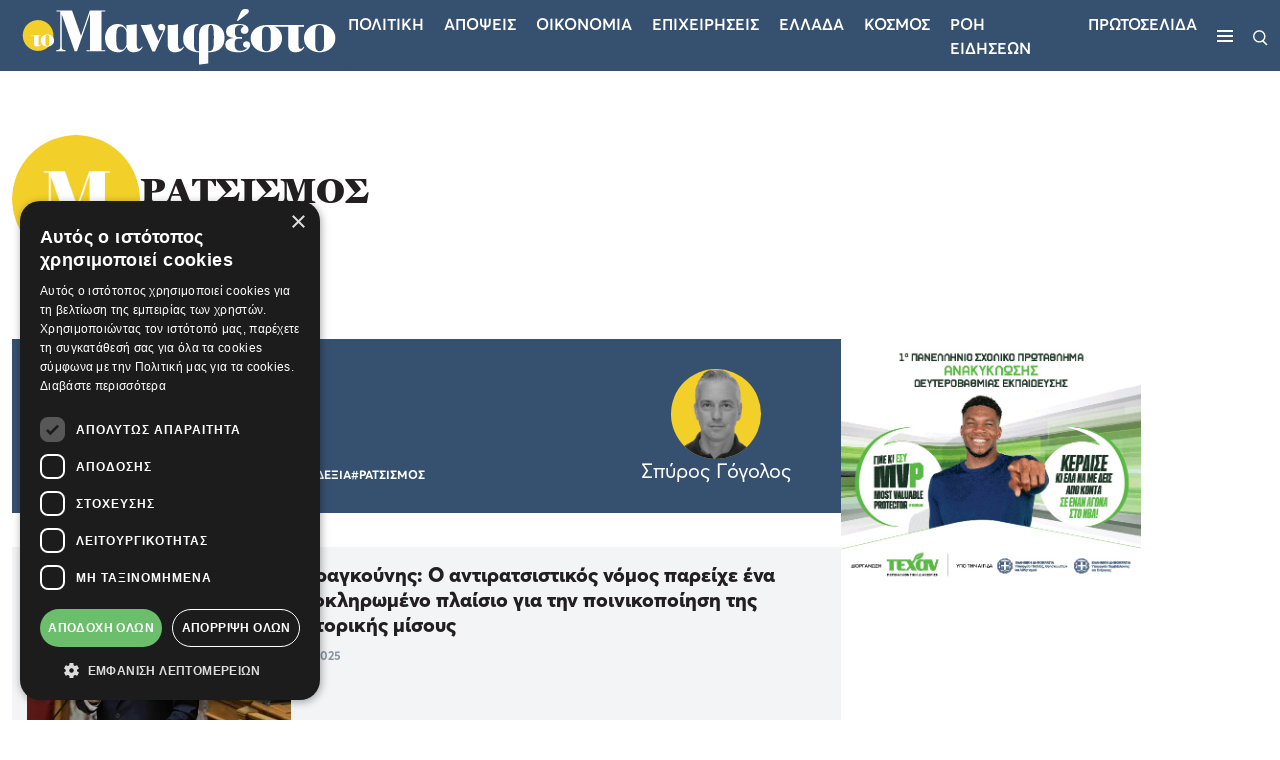

--- FILE ---
content_type: text/html; charset=utf-8
request_url: https://tomanifesto.gr/ratsismos
body_size: 23041
content:
<!DOCTYPE html>
<html lang="el">

<head>
    <base href="https://tomanifesto.gr/" target="_self" >
    <meta charset="UTF-8">
    <meta name="viewport" content="width=device-width, initial-scale=1.0">
    <meta http-equiv="X-UA-Compatible" content="ie=edge">
    <meta name="robots" content="max-image-preview:large">
    <meta name="caffeinated" content="false">
    <meta name="csrf-token" content="4deEPKxSYfaehgmCMqW8HvkwpWFX28TrE6niiaeR"><script>
    window.timers = window.timers || [];

    function startInterval(key, callback, delay) {
        // If an interval with the same key already exists, clear it
        if (window.timers[key]) {
            clearInterval(window.timers[key]);
        }
        // Start a new interval and store its ID in the timers object
        window.timers[key] = setInterval(callback, delay);
    }

    var lastCheck = new Date();

    var caffeineSendDrip = function () {
        var ajax = window.XMLHttpRequest
            ? new XMLHttpRequest
            : new ActiveXObject('Microsoft.XMLHTTP');

        ajax.onreadystatechange = function () {
            if (ajax.readyState === 4 && ajax.status === 204) {
                lastCheck = new Date();
            }
        };

        ajax.open('GET', 'https://tomanifesto.gr/admin/genealabs/laravel-caffeine/drip');
        ajax.setRequestHeader('X-Requested-With', 'XMLHttpRequest');
        ajax.send();
    };

    var caffeineReload = function () {
        if (new Date() - lastCheck >= 7082000) {
            setTimeout(function () {
                location.reload();
            },  Math.max(0, 2000 - 500) )
        }
    };

    startInterval('dripTimer', caffeineSendDrip, 300000);

    if (2000 > 0) {
        startInterval('ageTimer', caffeineReload, 2000);
    }
</script>
    

    
    <link rel="preload" href="https://tomanifesto.gr/tomanifesto/css/fonts/georgia-pro/GeorgiaPro-Black.ttf" as="font" type="font/ttf" crossorigin>
    <link rel="preload" href="https://tomanifesto.gr/tomanifesto/css/fonts/georgia-pro/GeorgiaPro-Semibold.ttf" as="font" type="font/ttf" crossorigin>
    <link rel="preload" href="https://tomanifesto.gr/tomanifesto/css/fonts/averta/Averta-Regular.otf" as="font" type="font/otf" crossorigin>
    <link rel="preload" href="https://tomanifesto.gr/tomanifesto/css/fonts/averta/Averta-Semibold.otf" as="font" type="font/otf" crossorigin>
    <link rel="preload" href="https://tomanifesto.gr/tomanifesto/css/fonts/averta/Averta-Bold.otf" as="font" type="font/otf" crossorigin>
    <link rel="preload" href="https://tomanifesto.gr/tomanifesto/css/fonts/averta/Averta-ExtraBold.otf" as="font" type="font/otf" crossorigin>

    <link href="https://tomanifesto.gr/tomanifesto/css/fonts/fonts.css" rel="stylesheet">
    
    <link href="https://tomanifesto.gr/tomanifesto/css/final-app.css?id=d4fd6c765728a6db0f0a2a2321e04e5d" rel="stylesheet" type="text/css">

    
    <meta name="msapplication-TileColor" content="#FFFFFF">
<meta name="msapplication-TileImage" content="https://tomanifesto.cachefly.net/tomanifesto/favicon/mstile-144x144.png">
<meta name="msapplication-square70x70logo" content="https://tomanifesto.cachefly.net/tomanifesto/favicon/mstile-70x70.png">
<meta name="msapplication-square150x150logo" content="https://tomanifesto.cachefly.net/tomanifesto/favicon/mstile-150x150.png">
<meta name="msapplication-wide310x150logo" content="https://tomanifesto.cachefly.net/tomanifesto/favicon/mstile-310x150.png">
<meta name="msapplication-square310x310logo" content="https://tomanifesto.cachefly.net/tomanifesto/favicon/mstile-310x310.png">
<link rel="apple-touch-icon-precomposed" sizes="57x57" href="https://tomanifesto.cachefly.net/tomanifesto/favicon/apple-touch-icon-57x57.png">
<link rel="apple-touch-icon-precomposed" sizes="114x114" href="https://tomanifesto.cachefly.net/tomanifesto/favicon/apple-touch-icon-114x114.png">
<link rel="apple-touch-icon-precomposed" sizes="72x72" href="https://tomanifesto.cachefly.net/tomanifesto/favicon/apple-touch-icon-72x72.png">
<link rel="apple-touch-icon-precomposed" sizes="144x144" href="https://tomanifesto.cachefly.net/tomanifesto/favicon/apple-touch-icon-144x144.png">
<link rel="apple-touch-icon-precomposed" sizes="60x60" href="https://tomanifesto.cachefly.net/tomanifesto/favicon/apple-touch-icon-60x60.png">
<link rel="apple-touch-icon-precomposed" sizes="120x120" href="https://tomanifesto.cachefly.net/tomanifesto/favicon/apple-touch-icon-120x120.png">
<link rel="apple-touch-icon-precomposed" sizes="76x76" href="https://tomanifesto.cachefly.net/tomanifesto/favicon/apple-touch-icon-76x76.png">
<link rel="apple-touch-icon-precomposed" sizes="152x152" href="https://tomanifesto.cachefly.net/tomanifesto/favicon/apple-touch-icon-152x152.png">
<link rel="icon" type="image/png" sizes="196x196" href="https://tomanifesto.cachefly.net/tomanifesto/favicon/favicon-196x196.png">
<link rel="icon" type="image/png" sizes="96x96" href="https://tomanifesto.cachefly.net/tomanifesto/favicon/favicon-96x96.png">
<link rel="icon" type="image/png" sizes="32x32" href="https://tomanifesto.cachefly.net/tomanifesto/favicon/favicon-32x32.png">
<link rel="icon" type="image/png" sizes="16x16" href="https://tomanifesto.cachefly.net/tomanifesto/favicon/favicon-16x16.png">
<link rel="icon" type="image/png" sizes="128x128" href="https://tomanifesto.cachefly.net/tomanifesto/favicon/favicon-128.png">
<link rel="shortcut icon" type="image/x-icon" href="https://tomanifesto.cachefly.net/tomanifesto/favicon/favicon.ico">

        <!--The Meta--><link rel="canonical" href="https://tomanifesto.gr/ratsismos" >
<meta name="author" content="toManifesto.gr" >
<meta name="generator" content="Barb.io publisher" >
<title>ΡΑΤΣΙΣΜΟΣ</title>
<meta content="el_GR" property="og:locale">

<meta property="og:title" content="ΡΑΤΣΙΣΜΟΣ" >
<meta property="og:type" content="website" >
<meta property="og:url" content="https://tomanifesto.gr/ratsismos" >
<meta property="og:image" content="https://tomanifesto.gr/tomanifesto/images/og-image.jpg" >
<meta property="og:image:url" content="https://tomanifesto.gr/tomanifesto/images/og-image.jpg" >
<meta property="og:image:secure_url" content="https://tomanifesto.gr/tomanifesto/images/og-image.jpg" >
<meta property="og:image:width" content="1200" >
<meta property="og:image:height" content="630" >
<meta property="og:site_name" content="toManifesto.gr" >
<meta name="twitter:card" content="summary_large_image">
<meta name="twitter:site" content="@tomanifesto">
<meta name="twitter:title" content="ΡΑΤΣΙΣΜΟΣ">
<meta name="twitter:creator" content="@tomanifesto">
<meta name="twitter:image" content="https://tomanifesto.gr/tomanifesto/images/og-image.jpg">
<meta name="twitter:url" content="https://tomanifesto.gr/ratsismos">
<!--End of Meta-->
    
    
   
    <link rel="preconnect" href="//www.googletagmanager.com" crossorigin>
    <link rel="preconnect" href="//cdn.onesignal.com" crossorigin>
    
    
    <link rel="preconnect" href="//securepubads.g.doubleclick.net" crossorigin>
    <link rel="preconnect" href="//static.adman.gr" crossorigin>
    <link rel="preconnect" href="//phaistos-ssp.adman.gr" crossorigin>
    
    
    <link rel="preconnect" href="//www.youtube.com" crossorigin>

    
    <link rel="dns-prefetch" href="//www.googletagmanager.com">
    <link rel="dns-prefetch" href="//www.googletagservices.com">
    <link rel="dns-prefetch" href="//www.google-analytics.com">
    <link rel="dns-prefetch" href="//imasdk.googleapis.com">
    <link rel="dns-prefetch" href="//securepubads.g.doubleclick.net">
    <link rel="dns-prefetch" href="//pagead2.googlesyndication.com">
    <link rel="dns-prefetch" href="//phaistos-ssp.adman.gr">
    
    
    <link rel="dns-prefetch" href="//onesignal.com/sdks/OneSignalSDKStyles.css?v=2">
    <link rel="dns-prefetch" href="//www.tomanifesto.gr">

    

    <link rel="alternate" type="application/rss+xml" href="https://tomanifesto.gr/feed" title="tomanifesto.gr">
    <link rel="alternate" type="application/atom+xml" href="https://tomanifesto.gr/feed/atom" title="tomanifesto.gr">
    <link rel="alternate" type="application/atom+xml" href="https://tomanifesto.gr/feed/apopseis" title="tomanifesto.gr - Απόψεις">

    <script>
        document.documentElement.className='';const userAgent=navigator.userAgent||navigator.vendor||window.opera;const chromeVersion=(function(){const chromeUA=navigator.userAgent.match(/Chrom(e|ium)\/([0-9]+)\./);return(chromeUA)?parseInt(chromeUA[2],10):!1})();const firefoxVersion=(function(){const ffUA=navigator.userAgent.match(/Firefox\/([0-9]+)\./);return(ffUA)?parseInt(ffUA[2],10):!1})();window.detectBots=(function(){var bots="(Googlebot|Googlebot-Mobile|Googlebot-Image|Googlebot-Video|Mediapartners-Google|Chrome-Lighthouse|lighthouse|pagespeed|(Google Page Speed Insights)|Bingbot|Applebot|PingdomPageSpeed|GTmetrix|PTST|YLT|Phantomas)";var re=new RegExp(bots,'i');if(re.test(userAgent)){return!0}else{return!1}})();

        (function(undefined) {}).call('object' === typeof window && window || 'object' === typeof self && self || 'object' === typeof global && global || {});

    </script>

    <script src="https://tomanifesto.gr/tomanifesto/js/lazyload/lazyload.min.js" defer></script>

    <!-- h s -->
            <!-- Google Tag Manager -->
<script>(function(w,d,s,l,i){w[l]=w[l]||[];w[l].push({'gtm.start':
new Date().getTime(),event:'gtm.js'});var f=d.getElementsByTagName(s)[0],
j=d.createElement(s),dl=l!='dataLayer'?'&l='+l:'';j.async=true;j.src=
'https://www.googletagmanager.com/gtm.js?id='+i+dl;f.parentNode.insertBefore(j,f);
})(window,document,'script','dataLayer','GTM-KJZBRQP');</script>
<!-- Google tag (gtag.js) -->
<script async src="https://www.googletagmanager.com/gtag/js?id=UA-4213274-72"></script>
<script>
window.dataLayer = window.dataLayer || [];
function gtag(){dataLayer.push(arguments);}
gtag('js', new Date());
gtag('config', 'UA-4213274-72');
</script>
<style>
@media (max-width: 480px){
#EklogesFrame {
height: 426px!important;
}
}
</style>

<script async src="https://pagead2.googlesyndication.com/pagead/js/adsbygoogle.js?client=ca-pub-2897426462420411"
     crossorigin="anonymous"></script>
     
<script async id="ebx" src="//applets.ebxcdn.com/ebx.js"></script>
    
    <script>
        window.targettingValues = {};
        window.targettingValues['path'] = "https://tomanifesto.gr/ratsismos";
        window.targettingValues['isMobile'] = true;    </script>

            <script type="application/ld+json">{"@context":"https://schema.org","@graph":[{"@type":"CollectionPage","url":"https://tomanifesto.gr/ratsismos","name":"ΡΑΤΣΙΣΜΟΣ","inLanguage":"el","isPartOf":{"@type":"WebPage","id":"https://tomanifesto.gr","headline":"tomanifesto.gr - Καθημερινή Πολιτική Εφημερίδα | Η μεσαία τάξη είναι το μέλλον του Έθνους","description":"Το tomanifesto.gr σας ενημερώνει καθημερινά με ειδήσεις. Καθημερινή Πολιτική Εφημερίδα | Η μεσαία τάξη είναι το μέλλον του Έθνους","name":"tomanifesto.gr","url":"https://tomanifesto.gr","image":{"@type":"ImageObject","url":"https://tomanifesto.gr/tomanifesto/images/logos/logo.png","width":"362","height":"76"},"inLanguage":"el","sameAs":[["https://www.facebook.com/tomanifesto.gr"],["https://twitter.com/tomanifesto"],["https://www.instagram.com/tomanifesto",["https://www.youtube.com/@tomanifesto3687"]]]}},{"@type":"WebPage","id":"https://tomanifesto.gr","headline":"tomanifesto.gr - Καθημερινή Πολιτική Εφημερίδα | Η μεσαία τάξη είναι το μέλλον του Έθνους","description":"Το tomanifesto.gr σας ενημερώνει καθημερινά με ειδήσεις. Καθημερινή Πολιτική Εφημερίδα | Η μεσαία τάξη είναι το μέλλον του Έθνους","name":"tomanifesto.gr","url":"https://tomanifesto.gr","image":{"@type":"ImageObject","url":"https://tomanifesto.gr/tomanifesto/images/logos/logo.png","width":"362","height":"76"},"inLanguage":"el","sameAs":[["https://www.facebook.com/tomanifesto.gr"],["https://twitter.com/tomanifesto"],["https://www.instagram.com/tomanifesto",["https://www.youtube.com/@tomanifesto3687"]]]}]}</script>
    

</head>

<body x-data="{desktop: innerWidth >= 1020 ? true : false}">

            <!-- Google Tag Manager (noscript) -->
<noscript><iframe src="https://www.googletagmanager.com/ns.html?id=GTM-KJZBRQP"
height="0" width="0" style="display:none;visibility:hidden"></iframe></noscript>
<!-- End Google Tag Manager (noscript) -->
    
    
    <header class="main-navigation sticky-top">
    <nav class="container-fluid">
        <div class="nav-wrapper d-flex justify-content-between align-items-center">
            <div class="logo-container order-2 order-lg-1">
                <a href="/" title="toManifesto">
                    <img src="https://tomanifesto.cachefly.net/tomanifesto/images/logos/logo.svg" alt="toManifesto" title="toManifesto" width="337" heigh="71">
                </a>
            </div>
                        <div class="menu-wrapper order-1 order-lg-2 d-flex align-items-center">
                <ul class="menu-list d-none d-lg-flex">
                    
                    

                    

                                                                                <li>
                        <a href="/politiki" title="Πολιτική">Πολιτικη</a>
                    </li>
                                                            <li>
                        <a href="/apopseis" title="Απόψεις">Αποψεις</a>
                    </li>
                                                            <li>
                        <a href="/economics" title="Οικονομία">Οικονομια</a>
                    </li>
                                                            <li>
                        <a href="/epicheiriseis" title="Επιχειρήσεις">Επιχειρησεις</a>
                    </li>
                                                            <li>
                        <a href="/ellada" title="Ελλάδα">Ελλαδα</a>
                    </li>
                                                            <li>
                        <a href="/kosmos" title="Κόσμος">Κοσμος</a>
                    </li>
                                        
                                                            <li>
                        <a href="/roi-eidiseon" title="ΡΟΗ ΕΙΔΗΣΕΩΝ">ΡΟΗ ΕΙΔΗΣΕΩΝ</a>
                    </li>
                                        <li>
                        <a href="/protoselida" title="ΠΡΩΤΟΣΕΛΙΔΑ">ΠΡΩΤΟΣΕΛΙΔΑ</a>
                    </li>
                                        
                    
                </ul>
                <div class="ham-container">
                    <button type="button" class="ham-button d-flex flex-column" aria-label="Μενού">
                        <span></span>
                        <span></span>
                        <span></span>
                    </button>
                </div>
            </div>
            <div class="search-icon order-3">
                <button type="button" class="search-open" aria-label="Αναζήτηση">
                    <img src="https://tomanifesto.cachefly.net/tomanifesto/images/icons/search.svg" alt="Αναζήτηση" title="Αναζήτηση" width="15" height="16">
                </button>
            </div>
        </div>

        <div class="nav-sidebar">
            <div class="nav-sidebar__header d-flex justify-content-end">
                <button type="button" class="nav-sidebar__close close-button" aria-label="Κλείσε το μενού">
                    <span></span>
                    <span></span>
                </button>
            </div>
            <div class="nav-sidebar__body">
                <ul class="nav-sidebar__list d-flex flex-column">
                                        
                    <li >
                                                <a class="nav-sidebar__link" href="/politiki" title="Πολιτική">Πολιτικη
                                                    </a>
                        
                    </li>
                    
                    <li >
                                                <a class="nav-sidebar__link" href="/apopseis" title="Απόψεις">Αποψεις
                                                    </a>
                        
                    </li>
                    
                    <li >
                                                <a class="nav-sidebar__link" href="/economics" title="Οικονομία">Οικονομια
                                                    </a>
                        
                    </li>
                    
                    <li >
                                                <a class="nav-sidebar__link" href="/epicheiriseis" title="Επιχειρήσεις">Επιχειρησεις
                                                    </a>
                        
                    </li>
                    
                    <li >
                                                <a class="nav-sidebar__link" href="/ellada" title="Ελλάδα">Ελλαδα
                                                    </a>
                        
                    </li>
                    
                    <li >
                                                <a class="nav-sidebar__link" href="/kosmos" title="Κόσμος">Κοσμος
                                                    </a>
                        
                    </li>
                                        
                                                            <li>
                        <a class="nav-sidebar__link" href="/athlitika" title="ΑΘΛΗΤΙΚΑ">ΑΘΛΗΤΙΚΑ</a>
                    </li>
                                        
                                                            <li>
                        <a class="nav-sidebar__link" href="/roi-eidiseon" title="ΡΟΗ ΕΙΔΗΣΕΩΝ"> ΡΟΗ ΕΙΔΗΣΕΩΝ </a>
                    </li>
                                        <li>
                        <a class="nav-sidebar__link" href="/protoselida" title="ΠΡΩΤΟΣΕΛΙΔΑ"> ΠΡΩΤΟΣΕΛΙΔΑ </a>
                    </li>
                                        


                    

                </ul>
                                <div class="neotero-protoselido">
                    <a href="/protoselida" title="Πρωτοσέλιδο">
                        <p class="protoselido-title">Πρωτοσέλιδο</p>
                        <div class="protoselido-image">
                            <picture>
                                <source media="(min-width: 1024px)" sizes="1000px" srcset="https://tomanifesto.cachefly.net/portal-img/issue_thumb/90/manif-2001-001-cmyk.jpg" type="image/webp">
                                
                                <img alt="899" src="[data-uri]" data-src="https://tomanifesto.cachefly.net/portal-img/issue_thumb/90/manif-2001-001-cmyk.jpg" class="lazyload" width="250" height="310">
                                
                            </picture>
                        </div>
                    </a>
                </div>
                            </div>
            <div class="nav-sidebar__footer">

                <ul class="socials">
                                                            <li>
                            <a target="_blank" href="https://www.facebook.com/tomanifesto.gr" title="Facebook">
                                <svg width="10px" height="21px" viewBox="0 0 10 21" version="1.1" xmlns="http://www.w3.org/2000/svg" xmlns:xlink="http://www.w3.org/1999/xlink">
    <title>Facebook</title>
    <g stroke="none" stroke-width="1" fill="none" fill-rule="evenodd">
        <g transform="translate(-770.000000, -4547.000000)" fill="#000" fill-rule="nonzero">
            <g transform="translate(0.000000, 4044.000000)">
                <g transform="translate(770.000000, 502.869110)">
                    <path d="M6.66666667,7.38568935 L6.66666667,5.47404014 C6.66666667,4.61103839 6.86458333,4.17452007 8.25520833,4.17452007 L10,4.17452007 L10,0.963350785 L7.08854167,0.963350785 C3.52083333,0.963350785 2.34375,2.53883072 2.34375,5.24323735 L2.34375,7.38568935 L0,7.38568935 L0,10.5968586 L2.34375,10.5968586 L2.34375,20.2303665 L6.66666667,20.2303665 L6.66666667,10.5968586 L9.60416667,10.5968586 L10,7.38568935 L6.66666667,7.38568935 Z"></path>
                </g>
            </g>
        </g>
    </g>
</svg>
                            </a>
                        </li>
                                                                <li>
                            <a target="_blank" href="https://www.instagram.com/tomanifestogr/" title="Instagram">
                                <svg width="20px" height="22px" viewBox="0 0 20 22" version="1.1" xmlns="http://www.w3.org/2000/svg"
    xmlns:xlink="http://www.w3.org/1999/xlink">
    <title>Instagram</title>
    <g stroke="none" stroke-width="1" fill="none" fill-rule="evenodd">
        <g transform="translate(-811.000000, -4546.000000)" fill="#000" fill-rule="nonzero">
            <g transform="translate(0.000000, 4044.000000)">
                <g transform="translate(770.000000, 502.869110)">
                    <path
                        d="M51.1972273,20.2303665 C51.1310017,20.2303665 51.064776,20.2303665 50.9980926,20.2300578 C49.4303448,20.2339165 47.9817727,20.1936322 46.5730275,20.1068898 C45.2814743,20.0274016 44.1025353,19.57594 43.1634736,18.8014324 C42.2573722,18.0540896 41.6386047,17.0435871 41.3244143,15.7983245 C41.0509663,14.7141991 41.0364699,13.6499842 41.0225839,12.6206515 C41.0125127,11.8821065 41.0021363,11.0069653 41,10.117007 C41.0021363,9.22334439 41.0125127,8.34820323 41.0225839,7.6096582 C41.0364699,6.58047987 41.0509663,5.51626501 41.3244143,4.43198521 C41.6386047,3.18672265 42.2573722,2.17622016 43.1634736,1.42887739 C44.1025353,0.654369778 45.2814743,0.202908088 46.5731801,0.123419949 C47.9819253,0.0368319202 49.4308025,-0.00360671231 51.0019074,0.000251936675 C52.570113,-0.0031436727 54.0182273,0.0368319202 55.4269724,0.123419949 C56.7185256,0.202908088 57.8974647,0.654369778 58.8365263,1.42887739 C59.7427804,2.17622016 60.3613953,3.18672265 60.6755857,4.43198521 C60.9490337,5.51611068 60.9635301,6.58047987 60.9774161,7.6096582 C60.9874873,8.34820323 60.9980163,9.22334439 61,10.1133027 L61,10.117007 C60.9980163,11.0069653 60.9874873,11.8821065 60.9774161,12.6206515 C60.9635301,13.6498299 60.9491863,14.7140447 60.6755857,15.7983245 C60.3613953,17.0435871 59.7427804,18.0540896 58.8365263,18.8014324 C57.8974647,19.57594 56.7185256,20.0274016 55.4269724,20.1068898 C54.0778915,20.1899279 52.6920354,20.2303665 51.1972273,20.2303665 Z M50.9980926,18.649556 C52.5403572,18.6532603 53.9564269,18.6139021 55.3320592,18.5293206 C56.3086589,18.46928 57.1554014,18.1487036 57.8490924,17.5765434 C58.4902912,17.0476001 58.9318974,16.3178528 59.161551,15.4075208 C59.3892208,14.5050604 59.4023438,13.536077 59.4150091,12.5990431 C59.4249277,11.8654372 59.4353041,10.9964699 59.4374404,10.1151549 C59.4353041,9.23368554 59.4249277,8.36487258 59.4150091,7.63126662 C59.4023438,6.69423277 59.3892208,5.72524936 59.161551,4.82263465 C58.9318974,3.91230262 58.4902912,3.1825553 57.8490924,2.65361196 C57.1554014,2.08160614 56.3086589,1.76102972 55.3320592,1.70098918 C53.9564269,1.61625331 52.5403572,1.57720381 51.0017548,1.5805994 C49.4597954,1.5768951 48.0435731,1.61625331 46.6679408,1.70098918 C45.6913411,1.76102972 44.8445986,2.08160614 44.1509075,2.65361196 C43.5097088,3.1825553 43.0681026,3.91230262 42.838449,4.82263465 C42.6107792,5.72524936 42.5976562,6.69407844 42.5849909,7.63126662 C42.5750723,8.36548997 42.5646959,9.2349203 42.5625596,10.117007 C42.5646959,10.9952351 42.5750723,11.8648198 42.5849909,12.5990431 C42.5976562,13.536077 42.6107792,14.5050604 42.838449,15.4075208 C43.0681026,16.3178528 43.5097088,17.0476001 44.1509075,17.5765434 C44.8445986,18.1485493 45.6913411,18.4691256 46.6679408,18.5291662 C48.0435731,18.6139021 49.4601005,18.6534146 50.9980926,18.649556 Z M50.9608597,15.054223 C48.2684963,15.054223 46.0778609,12.8385879 46.0778609,10.1151549 C46.0778609,7.39172182 48.2684963,5.17608669 50.9608597,5.17608669 C53.6533757,5.17608669 55.8438585,7.39172182 55.8438585,10.1151549 C55.8438585,12.8385879 53.6533757,15.054223 50.9608597,15.054223 Z M50.9608597,6.75658851 C49.1300404,6.75658851 47.6404205,8.26331297 47.6404205,10.1151549 C47.6404205,11.9669968 49.1300404,13.4737212 50.9608597,13.4737212 C52.7918317,13.4737212 54.2812989,11.9669968 54.2812989,10.1151549 C54.2812989,8.26331297 52.7918317,6.75658851 50.9608597,6.75658851 L50.9608597,6.75658851 Z M56.3907543,3.59558488 C55.7436044,3.59558488 55.2188346,4.12622603 55.2188346,4.78096124 C55.2188346,5.43569644 55.7436044,5.9663376 56.3907543,5.9663376 C57.0380569,5.9663376 57.562674,5.43569644 57.562674,4.78096124 C57.562674,4.12622603 57.0380569,3.59558488 56.3907543,3.59558488 Z">
                    </path>
                </g>
            </g>
        </g>
    </g>
</svg>
                            </a>
                        </li>
                                                                <li>
                            <a target="_blank" href="https://twitter.com/tomanifesto" title="Twitter">
                                <svg xmlns="http://www.w3.org/2000/svg" shape-rendering="geometricPrecision" text-rendering="geometricPrecision" image-rendering="optimizeQuality" fill-rule="evenodd" clip-rule="evenodd" viewBox="0 0 512 462.799"><path fill-rule="nonzero" d="M403.229 0h78.506L310.219 196.04 512 462.799H354.002L230.261 301.007 88.669 462.799h-78.56l183.455-209.683L0 0h161.999l111.856 147.88L403.229 0zm-27.556 415.805h43.505L138.363 44.527h-46.68l283.99 371.278z"/></svg>                            </a>
                        </li>
                                                                                    <li>
                            <a target="_blank" href="https://www.linkedin.com/company/tomanifesto-gr/" title="Linkedin">
                                <svg width="20px" height="18px" viewBox="0 0 20 18" version="1.1" xmlns="http://www.w3.org/2000/svg"
    xmlns:xlink="http://www.w3.org/1999/xlink">
    <title>Linkedin</title>
    <g stroke="none" stroke-width="1" fill="none" fill-rule="evenodd">
        <g transform="translate(-1115.000000, -5772.000000)" fill="#000">
            <g transform="translate(0.000000, 5425.000000)">
                <g transform="translate(1056.000000, 308.000000)">
                    <g transform="translate(1.000000, 38.998970)">
                        <g transform="translate(58.421053, 0.001030)">
                            <path
                                d="M4.31324667,5.85471953 L0.240813112,5.85471953 L0.240813112,17.9996776 L4.31324667,17.9996776 L4.31324667,5.85471953 Z M4.58146742,2.09779406 C4.55503572,0.906988617 3.69710343,0 2.30394956,0 C0.91079569,0 0,0.906988617 0,2.09779406 C0,3.26393379 0.883876021,4.19703904 2.25108616,4.19703904 L2.27711122,4.19703904 C3.69710343,4.19703904 4.58146742,3.26393379 4.58146742,2.09779406 Z M19,11.0361298 C19,7.30572398 16.9909469,5.56953239 14.3110979,5.56953239 C12.1489036,5.56953239 11.1808527,6.74832741 10.6403448,7.57527339 L10.6403448,5.85504196 L6.56742331,5.85504196 C6.62109999,6.99466203 6.56742331,18 6.56742331,18 L10.6403448,18 L10.6403448,11.2172535 C10.6403448,10.8542807 10.6667765,10.4921946 10.7744552,10.232318 C11.0687823,9.50717849 11.7389276,8.75640601 12.8640234,8.75640601 C14.3382615,8.75640601 14.9275664,9.87007067 14.9275664,11.5021182 L14.9275664,17.9996776 L18.9998373,17.9996776 L19,11.0361298 Z">
                            </path>
                        </g>
                    </g>
                </g>
            </g>
        </g>
    </g>
</svg>
                            </a>
                        </li>
                                                                <li>
                            <a target="_blank" href="https://www.tiktok.com/@tomanifesto.gr?lang=en" title="Tiktok">
                                <svg width="17px" height="20px" viewBox="0 0 17 20" version="1.1" xmlns="http://www.w3.org/2000/svg"
    xmlns:xlink="http://www.w3.org/1999/xlink">
    <title>TikTok</title>
    <g stroke="none" stroke-width="1" fill="none" fill-rule="evenodd">
        <g transform="translate(-1377.000000, -156.000000)" fill="#000" fill-rule="nonzero">
            <g transform="translate(1220.000000, 156.000000)">
                <g transform="translate(157.000000, 0.000000)">
                    <path
                        d="M16.9908712,5.00772677 C15.8848871,5.00772677 14.8644446,4.62901743 14.0449868,3.99014104 C13.1051653,3.257761 12.429917,2.18344712 12.1914605,0.945208427 C12.1324141,0.63926762 12.1006199,0.323546097 12.0975919,0 L8.93823221,0 L8.93823221,8.92314313 L8.93444719,13.8107627 C8.93444719,15.1174664 8.11120442,16.225426 6.97001963,16.6150897 C6.63883001,16.7281548 6.28114523,16.7817531 5.90869885,16.7606267 C5.43329981,16.733632 4.98780246,16.5853563 4.60059449,16.3459244 C3.77659472,15.8365447 3.21792515,14.9124626 3.20278505,13.8553628 C3.1789394,12.2032042 4.47114666,10.8562039 6.06842687,10.8562039 C6.38371938,10.8562039 6.68652132,10.909411 6.97001963,11.0060445 L6.97001963,8.56712506 L6.97001963,7.69038164 C6.67100272,7.64460789 6.36668677,7.62074294 6.05896431,7.62074294 C4.31066163,7.62074294 2.67553118,8.37190196 1.50671571,9.72516187 C0.623291066,10.7478336 0.0933876797,12.0525811 0.0116311572,13.4207077 C-0.0954850274,15.2180122 0.540777539,16.9265077 1.77469543,18.1870464 C1.95599808,18.3720976 2.1463848,18.543847 2.34547707,18.7022946 C3.40339133,19.5438274 4.6967341,20 6.05896431,20 C6.36668677,20 6.67100272,19.9765263 6.97001963,19.9307525 C8.24254476,19.7359207 9.41665927,19.1338198 10.3432332,18.1870464 C11.4817685,17.0239236 12.1108395,15.4797441 12.1176525,13.8361926 L12.1013769,6.5374308 C12.6445279,6.97052092 13.2383982,7.32888637 13.8757963,7.60704994 C14.8670941,8.0393576 15.9181953,8.25844565 17,8.25805442 L17,5.88681755 L17,5.00694431 C17.0007122,5.00772677 16.9916282,5.00772677 16.9908712,5.00772677 L16.9908712,5.00772677 Z">
                    </path>
                </g>
            </g>
        </g>
    </g>
</svg>
                            </a>
                        </li>
                                                                        </ul>
                <ul class="extra-links">
                                                            <li>
                        <a href="/oroi-chrisis" title="Όροι χρήσης">Όροι χρήσης</a>
                    </li>
                                        <li>
                        <a href="/tautotita" title="Ταυτότητα">Ταυτότητα</a>
                    </li>
                                        <li>
                        <a href="/epikoinonia" title="Επικοινωνία">Επικοινωνία</a>
                    </li>
                                                            
                </ul>
            </div>
        </div>

        <div class="search-container">
    <form action="/search/term" method="get" id="search-form">
        <div class="input-group">
            <button type="submit" class="search-submit-1" aria-label="Αναζήτηση">
                <img src="https://tomanifesto.cachefly.net/tomanifesto/images/icons/search.svg" alt="Αναζήτηση" title="Αναζήτηση" width="21" height="22">
            </button>
            <input type="search" name="search_term" id="search-input" class="form-control" placeholder="Αναζήτηση στο tomanifesto.gr..." required minlength="3" autocomplete="off" autofocus>
            <button type="submit" class="search-submit-2">
                Αναζήτηση
            </button>
        </div>
        <button type="button" class="search-close close-button" aria-label="Κλείσε την αναζήτηση">
            <span></span>
            <span></span>
        </button>
    </form>
</div>

    </nav>

    <div class="body-overlay"></div>
    <button type="button" class="scroll-to-top-button" aria-label="Πίσω στην αρχή">
        <svg width="8px" height="3px" viewBox="0 0 8 3" version="1.1" xmlns="http://www.w3.org/2000/svg"
    xmlns:xlink="http://www.w3.org/1999/xlink">
    <title>Caret</title>
    <g stroke="none" stroke-width="1" fill="none" fill-rule="evenodd" stroke-linecap="square">
        <g transform="translate(-1392.000000, -45.000000)" stroke="#231F20">
            <g transform="translate(0.000000, -0.904762)">
                <g transform="translate(1364.000000, 37.904762)">
                    <polyline
                        transform="translate(32.000000, 9.500000) rotate(-270.000000) translate(-32.000000, -9.500000)"
                        points="30.5 6.5 33.5 9.5 30.5 12.5"></polyline>
                </g>
            </g>
        </g>
    </g>
</svg>
    </button>
</header>
    <main id="main">

                
            <div class="articles-page">
        <div class="container-fluid">
            <div class="row gx-0">
                <div class="col-12 col-xxl-11 offset-xxl-1">
                    

                    <div class="top-section">
            <div class="top-section__image">
                            <img src="https://tomanifesto.cachefly.net/tomanifesto/images/m.jpg" alt="ΡΑΤΣΙΣΜΟΣ"
                    title="ΡΑΤΣΙΣΜΟΣ" width="149" height="149">
                    </div>
        <div class="top-section__content">
            <h1 class="big-size-2">ΡΑΤΣΙΣΜΟΣ</h1>
            <div class="text-content">
                <p></p>
            </div>
        </div>
    </div>

                    <div class="row-with-sidebar d-flex flex-column flex-lg-row align-items-start">
                        <div class="main-content">
                            <div class="cards-grid" id="ajax-more">
                                                                                                                                        <figure class="article-card-v2 ">
    <blockquote class="article-card-v2__content">
        <h2>
            <a href="/h-metastrofi-tis-dysis-225823" title="Η μεταστροφή της Δύσης">
                 Η μεταστροφή της Δύσης 
            </a>
        </h2>
        <div class="tags-list">
    <ul>
                                    <li>
                    <a href="/ipa" title="ΗΠΑ">#ΗΠΑ</a>
                </li>
                            <li>
                    <a href="/dysi" title="ΔΥΣΗ">#ΔΥΣΗ</a>
                </li>
                            <li>
                    <a href="/aristera" title="ΑΡΙΣΤΕΡΑ">#ΑΡΙΣΤΕΡΑ</a>
                </li>
                            <li>
                    <a href="/dimokratikoi" title="ΔΗΜΟΚΡΑΤΙΚΟΙ">#ΔΗΜΟΚΡΑΤΙΚΟΙ</a>
                </li>
                            <li>
                    <a href="/akrodexia" title="ΑΚΡΟΔΕΞΙΑ">#ΑΚΡΟΔΕΞΙΑ</a>
                </li>
                            <li>
                    <a href="/ratsismos" title="ΡΑΤΣΙΣΜΟΣ">#ΡΑΤΣΙΣΜΟΣ</a>
                </li>
                        </ul>
</div>
    </blockquote>
    <figcaption class="article-card-v2__author">

                                        <div class="author-avatar">
            <img class="lazyload" src="https://tomanifesto.cachefly.net/tomanifesto/images/tomanifesto.png" data-src="https://tomanifesto.cachefly.net/uploads/originals/85/dsc-3435.png" alt="φωτογραφία αρθρογράφου" title="Σπύρος Γόγολος">
        </div>
                <a href="/spyros-gogholos" class="author-name" title="Σπύρος Γόγολος">Σπύρος Γόγολος</a>

    </figcaption>
</figure>
                                    
                                    
                                                                                                            <article class="article-card-v1">
    <div class="article-card-v1__image">
        

        <picture>
            <source class="lazyload" type="image/webp" data-srcset="https://tomanifesto.cachefly.net/portal-img/list_img_webp/84/6564585.jpg"
                srcset="https://tomanifesto.cachefly.net/tomanifesto/images/tomanifesto.png">
            <img class="lazyload" data-src="https://tomanifesto.cachefly.net/portal-img/list_img/84/6564585.jpg"
                src="https://tomanifesto.cachefly.net/tomanifesto/images/tomanifesto.png" alt="Καραγκούνης: Ο αντιρατσιστικός νόμος παρείχε ένα ολοκληρωμένο πλαίσιο για την ποινικοποίηση της ρητορικής μίσους"
                title="Καραγκούνης: Ο αντιρατσιστικός νόμος παρείχε ένα ολοκληρωμένο πλαίσιο για την ποινικοποίηση της ρητορικής μίσους" width="347" height="195" loading="lazy" decoding="async">
        </picture>
    </div>
    <div class="article-card-v1__content">
        <h2 class="small-size">
            <a href="/karagkoynis-o-antiratsistikos-nomos-pareiche-ena-olokliromeno-plaisio-gia-tin-poinikopoiisi-tis-ritorikis-misoys-223409" title="Καραγκούνης: Ο αντιρατσιστικός νόμος παρείχε ένα ολοκληρωμένο πλαίσιο για την ποινικοποίηση της ρητορικής μίσους">
                Καραγκούνης: Ο αντιρατσιστικός νόμος παρείχε ένα ολοκληρωμένο πλαίσιο για την ποινικοποίηση της ρητορικής μίσους
            </a>
        </h2>
        <div class="date-category">
            <time datetime="2025-11-06T19:35:00+02:00">6.11.2025</time>
        </div>
        <div class="tags-list">
    <ul>
                                    <li>
                    <a href="/kostas-karagkoynis" title="ΚΩΣΤΑΣ ΚΑΡΑΓΚΟΥΝΗΣ">#ΚΩΣΤΑΣ ΚΑΡΑΓΚΟΥΝΗΣ</a>
                </li>
                            <li>
                    <a href="/ypoyrgeio-ergasias" title="ΥΠΟΥΡΓΕΙΟ ΕΡΓΑΣΙΑΣ">#ΥΠΟΥΡΓΕΙΟ ΕΡΓΑΣΙΑΣ</a>
                </li>
                            <li>
                    <a href="/ratsismos" title="ΡΑΤΣΙΣΜΟΣ">#ΡΑΤΣΙΣΜΟΣ</a>
                </li>
                        </ul>
</div>
    </div>
</article>
                                    
                                                                        <div x-init="if(!desktop) { $el.remove(); }" x-cloak>
                                        <div class="ad ad__300X250 ad__desktop"><a target="_blank" href="https://tomanifesto.gr/vodafone-cu-apokleistiki-prosfora-tis-south-attica-gia-toys-anagnostes-toy-manifesto-230252" title="Vodafone_CU">
                        <img alt="Vodafone_CU" title="Vodafone_CU" src="https://tomanifesto.gr/banner-img/category_banners_300x250/90/whatsapp-image-2026-01-13-at-121525.jpeg" width="300" height="250" />
                    </a>
  
</div>
                                    </div>
                                    <div x-init="if(desktop) { $el.remove(); }" x-cloak>
                                        <div class="ad ad__auto ad__mobile"><a target="_blank" href="https://recycling-center.gr/blog/enarxi-toy-1oy-panellinioy-sholikoy-protathlimatos-anakyklosis-deyterobathmias-ekpaideysis" title="Giannis_NBA">
                        <img alt="Giannis_NBA" title="Giannis_NBA" src="https://tomanifesto.gr/uploads/originals/89/300x250-XhtOU.gif" />
                    </a>
    </div>
                                    </div>
                                    
                                                                                                            <article class="article-card-v1">
    <div class="article-card-v1__image">
        

        <picture>
            <source class="lazyload" type="image/webp" data-srcset="https://tomanifesto.cachefly.net/portal-img/list_img_webp/86/panagiotopoulos-syriza.jpg?crop=2048,1151,0,0"
                srcset="https://tomanifesto.cachefly.net/tomanifesto/images/tomanifesto.png">
            <img class="lazyload" data-src="https://tomanifesto.cachefly.net/portal-img/list_img/86/panagiotopoulos-syriza.jpg?crop=2048,1151,0,0"
                src="https://tomanifesto.cachefly.net/tomanifesto/images/tomanifesto.png" alt="Σάλος με ρατσιστική δήλωση του βουλευτή Παναγιωτόπουλου (ΣΥΡΙΖΑ) για «ψημένους τριτοκοσμικούς»"
                title="Σάλος με ρατσιστική δήλωση του βουλευτή Παναγιωτόπουλου (ΣΥΡΙΖΑ) για «ψημένους τριτοκοσμικούς»" width="347" height="195" loading="lazy" decoding="async">
        </picture>
    </div>
    <div class="article-card-v1__content">
        <h2 class="small-size">
            <a href="/panagiotopoulos-syriza-ratsistiki-dilosi-antidraseis-220955" title="Σάλος με ρατσιστική δήλωση του βουλευτή Παναγιωτόπουλου (ΣΥΡΙΖΑ) για «ψημένους τριτοκοσμικούς»">
                Σάλος με ρατσιστική δήλωση του βουλευτή Παναγιωτόπουλου (ΣΥΡΙΖΑ) για «ψημένους τριτοκοσμικούς»
            </a>
        </h2>
        <div class="date-category">
            <time datetime="2025-10-15T22:07:00+03:00">15.10.2025</time>
        </div>
        <div class="tags-list">
    <ul>
                                    <li>
                    <a href="/andreas-panagiotopoylos" title="ΑΝΔΡΕΑΣ ΠΑΝΑΓΙΩΤΟΠΟΥΛΟΣ">#ΑΝΔΡΕΑΣ ΠΑΝΑΓΙΩΤΟΠΟΥΛΟΣ</a>
                </li>
                            <li>
                    <a href="/ratsismos" title="ΡΑΤΣΙΣΜΟΣ">#ΡΑΤΣΙΣΜΟΣ</a>
                </li>
                            <li>
                    <a href="/syriza" title="ΣΥΡΙΖΑ">#ΣΥΡΙΖΑ</a>
                </li>
                            <li>
                    <a href="/diloseis" title="ΔΗΛΩΣΕΙΣ">#ΔΗΛΩΣΕΙΣ</a>
                </li>
                            <li>
                    <a href="/antidraseis" title="ΑΝΤΙΔΡΑΣΕΙΣ">#ΑΝΤΙΔΡΑΣΕΙΣ</a>
                </li>
                        </ul>
</div>
    </div>
</article>
                                    
                                    
                                                                                                            <article class="article-card-v1">
    <div class="article-card-v1__image">
        

        <picture>
            <source class="lazyload" type="image/webp" data-srcset="https://tomanifesto.cachefly.net/portal-img/list_img_webp/86/24949456.jpg?crop=2048,1151,0,0"
                srcset="https://tomanifesto.cachefly.net/tomanifesto/images/tomanifesto.png">
            <img class="lazyload" data-src="https://tomanifesto.cachefly.net/portal-img/list_img/86/24949456.jpg?crop=2048,1151,0,0"
                src="https://tomanifesto.cachefly.net/tomanifesto/images/tomanifesto.png" alt="Σαν σήμερα, οι Μαύροι «Πάνθηρες» βρυχώνται ενάντια στον ρατσισμό της Αμερικής"
                title="Σαν σήμερα, οι Μαύροι «Πάνθηρες» βρυχώνται ενάντια στον ρατσισμό της Αμερικής" width="347" height="195" loading="lazy" decoding="async">
        </picture>
    </div>
    <div class="article-card-v1__content">
        <h2 class="small-size">
            <a href="/san-simera-oi-mayroi-panthires-vrychontai-enantia-ston-ratsismo-tis-amerikis-220838" title="Σαν σήμερα, οι Μαύροι «Πάνθηρες» βρυχώνται ενάντια στον ρατσισμό της Αμερικής">
                Σαν σήμερα, οι Μαύροι «Πάνθηρες» βρυχώνται ενάντια στον ρατσισμό της Αμερικής
            </a>
        </h2>
        <div class="date-category">
            <time datetime="2025-10-15T09:40:00+03:00">15.10.2025</time>
        </div>
        <div class="tags-list">
    <ul>
                                    <li>
                    <a href="/san-simera" title="ΣΑΝ ΣΗΜΕΡΑ">#ΣΑΝ ΣΗΜΕΡΑ</a>
                </li>
                            <li>
                    <a href="/ipa" title="ΗΠΑ">#ΗΠΑ</a>
                </li>
                            <li>
                    <a href="/ratsismos" title="ΡΑΤΣΙΣΜΟΣ">#ΡΑΤΣΙΣΜΟΣ</a>
                </li>
                            <li>
                    <a href="/kalifornia" title="ΚΑΛΙΦΟΡΝΙΑ">#ΚΑΛΙΦΟΡΝΙΑ</a>
                </li>
                            <li>
                    <a href="/astynomia" title="ΑΣΤΥΝΟΜΙΑ">#ΑΣΤΥΝΟΜΙΑ</a>
                </li>
                            <li>
                    <a href="/komma" title="ΚΟΜΜΑ">#ΚΟΜΜΑ</a>
                </li>
                        </ul>
</div>
    </div>
</article>
                                    
                                    
                                                                                                            <article class="article-card-v1">
    <div class="article-card-v1__image">
        

        <picture>
            <source class="lazyload" type="image/webp" data-srcset="https://tomanifesto.cachefly.net/portal-img/list_img_webp/72/28836322.jpg"
                srcset="https://tomanifesto.cachefly.net/tomanifesto/images/tomanifesto.png">
            <img class="lazyload" data-src="https://tomanifesto.cachefly.net/portal-img/list_img/72/28836322.jpg"
                src="https://tomanifesto.cachefly.net/tomanifesto/images/tomanifesto.png" alt="Αντισημιτικά σύνδρομα υπό βροχή αναγνωρίσεων παλαιστινιακού κράτους"
                title="Αντισημιτικά σύνδρομα υπό βροχή αναγνωρίσεων παλαιστινιακού κράτους" width="347" height="195" loading="lazy" decoding="async">
        </picture>
    </div>
    <div class="article-card-v1__content">
        <h2 class="small-size">
            <a href="/antisimitika-syndroma-ipo-vrokhi-anaghnoriseon-palaistiniakou-kratoys-218840" title="Αντισημιτικά σύνδρομα υπό βροχή αναγνωρίσεων παλαιστινιακού κράτους">
                Αντισημιτικά σύνδρομα υπό βροχή αναγνωρίσεων παλαιστινιακού κράτους
            </a>
        </h2>
        <div class="date-category">
            <time datetime="2025-09-28T08:36:00+03:00">28.9.2025</time>
        </div>
        <div class="tags-list">
    <ul>
                                    <li>
                    <a href="/ratsismos" title="ΡΑΤΣΙΣΜΟΣ">#ΡΑΤΣΙΣΜΟΣ</a>
                </li>
                            <li>
                    <a href="/kypros" title="ΚΥΠΡΟΣ">#ΚΥΠΡΟΣ</a>
                </li>
                            <li>
                    <a href="/israil" title="ΙΣΡΑΗΛ">#ΙΣΡΑΗΛ</a>
                </li>
                            <li>
                    <a href="/nikos-christodoylidis" title="ΝΙΚΟΣ ΧΡΙΣΤΟΔΟΥΛΙΔΗΣ">#ΝΙΚΟΣ ΧΡΙΣΤΟΔΟΥΛΙΔΗΣ</a>
                </li>
                            <li>
                    <a href="/mpeniamin-netaniachoy" title="ΜΠΕΝΙΑΜΙΝ ΝΕΤΑΝΙΑΧΟΥ">#ΜΠΕΝΙΑΜΙΝ ΝΕΤΑΝΙΑΧΟΥ</a>
                </li>
                        </ul>
</div>
    </div>
</article>
                                    
                                                                        <div x-init="if(!desktop) { $el.remove(); }" x-cloak>
                                        <div class="ad ad__300X250 ad__desktop"><ins class='dcmads' style='display:inline-block;width:300px;height:250px'
    data-dcm-placement='N728603.3690221MANIFESTO.GR/B32905015.414430738'
    data-dcm-rendering-mode='script'
    data-dcm-https-only
    data-dcm-api-frameworks='[APIFRAMEWORKS]'
    data-dcm-omid-partner='[OMIDPARTNER]'
    data-dcm-gdpr-applies='gdpr=${GDPR}'
    data-dcm-gdpr-consent='gdpr_consent=${GDPR_CONSENT_755}'
    data-dcm-addtl-consent='addtl_consent=${ADDTL_CONSENT}'
    data-dcm-ltd='false'
    data-dcm-resettable-device-id=''
    data-dcm-app-id=''>
  <script src='https://www.googletagservices.com/dcm/dcmads.js'></script>
</ins>
  
</div>
                                    </div>
                                    <div x-init="if(desktop) { $el.remove(); }" x-cloak>
                                        <div class="ad ad__auto ad__mobile"><a target="_blank" href="https://tomanifesto.gr/vodafone-cu-apokleistiki-prosfora-tis-south-attica-gia-toys-anagnostes-toy-manifesto-230252" title="Vodafone_CU">
                        <img alt="Vodafone_CU" title="Vodafone_CU" src="https://tomanifesto.gr/banner-img/mobile_cat_banners_300x250/90/whatsapp-image-2026-01-13-at-121525.jpeg" />
                    </a>
    </div>
                                    </div>
                                    
                                                                                                            <article class="article-card-v1">
    <div class="article-card-v1__image">
        

        <picture>
            <source class="lazyload" type="image/webp" data-srcset="https://tomanifesto.cachefly.net/portal-img/list_img_webp/84/1-2y3AS.png"
                srcset="https://tomanifesto.cachefly.net/tomanifesto/images/tomanifesto.png">
            <img class="lazyload" data-src="https://tomanifesto.cachefly.net/portal-img/list_img/84/1-2y3AS.png"
                src="https://tomanifesto.cachefly.net/tomanifesto/images/tomanifesto.png" alt="Πας να βοηθήσεις μια βάρκα με παράνομους μετανάστες και σε βγάζουν ρατσιστή"
                title="Πας να βοηθήσεις μια βάρκα με παράνομους μετανάστες και σε βγάζουν ρατσιστή" width="347" height="195" loading="lazy" decoding="async">
        </picture>
    </div>
    <div class="article-card-v1__content">
        <h2 class="small-size">
            <a href="/pas-na-voithiseis-mia-varka-me-paranomoys-metanastes-kai-se-vgazoyn-ratsisti-217442" title="Πας να βοηθήσεις μια βάρκα με παράνομους μετανάστες και σε βγάζουν ρατσιστή">
                Πας να βοηθήσεις μια βάρκα με παράνομους μετανάστες και σε βγάζουν ρατσιστή
            </a>
        </h2>
        <div class="date-category">
            <time datetime="2025-09-16T15:47:00+03:00">16.9.2025</time>
        </div>
        <div class="tags-list">
    <ul>
                                    <li>
                    <a href="/metanastes" title="ΜΕΤΑΝΑΣΤΕΣ">#ΜΕΤΑΝΑΣΤΕΣ</a>
                </li>
                            <li>
                    <a href="/thanos-pleyris" title="ΘΑΝΟΣ ΠΛΕΥΡΗΣ">#ΘΑΝΟΣ ΠΛΕΥΡΗΣ</a>
                </li>
                            <li>
                    <a href="/ypoyrgeio-metanasteysis-kai-asyloy" title="ΥΠΟΥΡΓΕΙΟ ΜΕΤΑΝΑΣΤΕΥΣΗΣ ΚΑΙ ΑΣΥΛΟΥ">#ΥΠΟΥΡΓΕΙΟ ΜΕΤΑΝΑΣΤΕΥΣΗΣ ΚΑΙ ΑΣΥΛΟΥ</a>
                </li>
                            <li>
                    <a href="/ratsismos" title="ΡΑΤΣΙΣΜΟΣ">#ΡΑΤΣΙΣΜΟΣ</a>
                </li>
                            <li>
                    <a href="/social-media" title="SOCIAL MEDIA">#SOCIAL MEDIA</a>
                </li>
                        </ul>
</div>
    </div>
</article>
                                    
                                    
                                                                                                            <article class="article-card-v1">
    <div class="article-card-v1__image">
        

        <picture>
            <source class="lazyload" type="image/webp" data-srcset="https://tomanifesto.cachefly.net/portal-img/list_img_webp/83/6620917.jpg"
                srcset="https://tomanifesto.cachefly.net/tomanifesto/images/tomanifesto.png">
            <img class="lazyload" data-src="https://tomanifesto.cachefly.net/portal-img/list_img/83/6620917.jpg"
                src="https://tomanifesto.cachefly.net/tomanifesto/images/tomanifesto.png" alt="Η Αριστερά μετατρέπει Ισραηλινούς τουρίστες σε «στρατιώτες» για να παρακάμψει τον αντιρατσιστικό νόμο"
                title="Η Αριστερά μετατρέπει Ισραηλινούς τουρίστες σε «στρατιώτες» για να παρακάμψει τον αντιρατσιστικό νόμο" width="347" height="195" loading="lazy" decoding="async">
        </picture>
    </div>
    <div class="article-card-v1__content">
        <h2 class="small-size">
            <a href="/i-aristera-metatrepei-israilinoys-toyristes-se-stratiotes-gia-na-parakampsei-ton-antiratsistiko-nomo-214212" title="Η Αριστερά μετατρέπει Ισραηλινούς τουρίστες σε «στρατιώτες» για να παρακάμψει τον αντιρατσιστικό νόμο">
                Η Αριστερά μετατρέπει Ισραηλινούς τουρίστες σε «στρατιώτες» για να παρακάμψει τον αντιρατσιστικό νόμο
            </a>
        </h2>
        <div class="date-category">
            <time datetime="2025-08-12T10:39:00+03:00">12.8.2025</time>
        </div>
        <div class="tags-list">
    <ul>
                                    <li>
                    <a href="/toyristes" title="ΤΟΥΡΙΣΤΕΣ">#ΤΟΥΡΙΣΤΕΣ</a>
                </li>
                            <li>
                    <a href="/israil" title="ΙΣΡΑΗΛ">#ΙΣΡΑΗΛ</a>
                </li>
                            <li>
                    <a href="/ploio" title="ΠΛΟΙΟ">#ΠΛΟΙΟ</a>
                </li>
                            <li>
                    <a href="/aristera" title="ΑΡΙΣΤΕΡΑ">#ΑΡΙΣΤΕΡΑ</a>
                </li>
                            <li>
                    <a href="/nomos" title="ΝΟΜΟΣ">#ΝΟΜΟΣ</a>
                </li>
                            <li>
                    <a href="/ratsismos" title="ΡΑΤΣΙΣΜΟΣ">#ΡΑΤΣΙΣΜΟΣ</a>
                </li>
                            <li>
                    <a href="/backstage" title="BACKSTAGE">#BACKSTAGE</a>
                </li>
                            <li>
                    <a href="/gaza" title="ΓΑΖΑ">#ΓΑΖΑ</a>
                </li>
                        </ul>
</div>
    </div>
</article>
                                    
                                    
                                                                                                            <article class="article-card-v1">
    <div class="article-card-v1__image">
        

        <picture>
            <source class="lazyload" type="image/webp" data-srcset="https://tomanifesto.cachefly.net/portal-img/list_img_webp/83/6597940.jpg"
                srcset="https://tomanifesto.cachefly.net/tomanifesto/images/tomanifesto.png">
            <img class="lazyload" data-src="https://tomanifesto.cachefly.net/portal-img/list_img/83/6597940.jpg"
                src="https://tomanifesto.cachefly.net/tomanifesto/images/tomanifesto.png" alt="Χατζηδάκης: Καμία ανοχή στον αντισημιτισμό - Υποστήριξη στην εβραϊκή κοινότητα"
                title="Χατζηδάκης: Καμία ανοχή στον αντισημιτισμό - Υποστήριξη στην εβραϊκή κοινότητα" width="347" height="195" loading="lazy" decoding="async">
        </picture>
    </div>
    <div class="article-card-v1__content">
        <h2 class="small-size">
            <a href="/xatzidakis-kamia-anokhi-ston-antisimitismo-ypostiriksi-stin-evraiki-koinotita-213054" title="Χατζηδάκης: Καμία ανοχή στον αντισημιτισμό - Υποστήριξη στην εβραϊκή κοινότητα">
                Χατζηδάκης: Καμία ανοχή στον αντισημιτισμό - Υποστήριξη στην εβραϊκή κοινότητα
            </a>
        </h2>
        <div class="date-category">
            <time datetime="2025-07-31T17:08:00+03:00">31.7.2025</time>
        </div>
        <div class="tags-list">
    <ul>
                                    <li>
                    <a href="/kostis-chatzidakis" title="ΚΩΣΤΗΣ ΧΑΤΖΗΔΑΚΗΣ">#ΚΩΣΤΗΣ ΧΑΤΖΗΔΑΚΗΣ</a>
                </li>
                            <li>
                    <a href="/kyvernisi" title="ΚΥΒΕΡΝΗΣΗ">#ΚΥΒΕΡΝΗΣΗ</a>
                </li>
                            <li>
                    <a href="/ratsismos" title="ΡΑΤΣΙΣΜΟΣ">#ΡΑΤΣΙΣΜΟΣ</a>
                </li>
                            <li>
                    <a href="/israil" title="ΙΣΡΑΗΛ">#ΙΣΡΑΗΛ</a>
                </li>
                        </ul>
</div>
    </div>
</article>
                                    
                                                                        <div x-init="if(!desktop) { $el.remove(); }" x-cloak>
                                        <div class="ad ad__300X600 ad__desktop"><ins class='dcmads' style='display:inline-block;width:300px;height:600px'
    data-dcm-placement='N2192408.3690221MANIFESTO.GR/B31306207.429666870'
    data-dcm-rendering-mode='iframe'
    data-dcm-https-only
    data-dcm-api-frameworks='[APIFRAMEWORKS]'
    data-dcm-omid-partner='[OMIDPARTNER]'
    data-dcm-ltd='false'
    data-dcm-resettable-device-id=''
    data-dcm-app-id=''>
  <script src='https://www.googletagservices.com/dcm/dcmads.js'></script>
</ins>
                </div>
                                    </div>
                                    <div x-init="if(desktop) { $el.remove(); }" x-cloak>
                                        <div class="ad ad__auto ad__mobile"><a target="_blank" href="https://www.youtube.com/watch?v=vT5ba6N-Ves" title="ΥΠΟΥΡΓΕΙΟ_ΥΠΟΔΟΜΩΝ">
                        <img alt="ΥΠΟΥΡΓΕΙΟ_ΥΠΟΔΟΜΩΝ" title="ΥΠΟΥΡΓΕΙΟ_ΥΠΟΔΟΜΩΝ" src="https://tomanifesto.gr/uploads/originals/89/1000014043-m3aCY.gif" />
                    </a>
    </div>
                                    </div>
                                    
                                                                                                            <article class="article-card-v1">
    <div class="article-card-v1__image">
        

        <picture>
            <source class="lazyload" type="image/webp" data-srcset="https://tomanifesto.cachefly.net/portal-img/list_img_webp/83/6621764.jpg"
                srcset="https://tomanifesto.cachefly.net/tomanifesto/images/tomanifesto.png">
            <img class="lazyload" data-src="https://tomanifesto.cachefly.net/portal-img/list_img/83/6621764.jpg"
                src="https://tomanifesto.cachefly.net/tomanifesto/images/tomanifesto.png" alt="«Κόκκινος» φανατισμός με φόντο το μίσος - Όταν ο Κουτσούμπας «αθωώνει» τον ρατσισμό"
                title="«Κόκκινος» φανατισμός με φόντο το μίσος - Όταν ο Κουτσούμπας «αθωώνει» τον ρατσισμό" width="347" height="195" loading="lazy" decoding="async">
        </picture>
    </div>
    <div class="article-card-v1__content">
        <h2 class="small-size">
            <a href="/kokkinos-fanatismos-me-fonto-to-misos-otan-o-koytsoympas-athoonei-ton-ratsismo-212934" title="«Κόκκινος» φανατισμός με φόντο το μίσος - Όταν ο Κουτσούμπας «αθωώνει» τον ρατσισμό">
                «Κόκκινος» φανατισμός με φόντο το μίσος - Όταν ο Κουτσούμπας «αθωώνει» τον ρατσισμό
            </a>
        </h2>
        <div class="date-category">
            <time datetime="2025-07-30T18:31:00+03:00">30.7.2025</time>
        </div>
        <div class="tags-list">
    <ul>
                                    <li>
                    <a href="/dimitris-koytsoympas" title="ΔΗΜΗΤΡΗΣ ΚΟΥΤΣΟΥΜΠΑΣ">#ΔΗΜΗΤΡΗΣ ΚΟΥΤΣΟΥΜΠΑΣ</a>
                </li>
                            <li>
                    <a href="/kke" title="ΚΚΕ">#ΚΚΕ</a>
                </li>
                            <li>
                    <a href="/israil" title="ΙΣΡΑΗΛ">#ΙΣΡΑΗΛ</a>
                </li>
                            <li>
                    <a href="/ratsismos" title="ΡΑΤΣΙΣΜΟΣ">#ΡΑΤΣΙΣΜΟΣ</a>
                </li>
                            <li>
                    <a href="/toyristes" title="ΤΟΥΡΙΣΤΕΣ">#ΤΟΥΡΙΣΤΕΣ</a>
                </li>
                        </ul>
</div>
    </div>
</article>
                                    
                                    
                                                                                                            <article class="article-card-v1">
    <div class="article-card-v1__image">
        

        <picture>
            <source class="lazyload" type="image/webp" data-srcset="https://tomanifesto.cachefly.net/portal-img/list_img_webp/82/6588355.jpg?crop=4500,2529,0,0"
                srcset="https://tomanifesto.cachefly.net/tomanifesto/images/tomanifesto.png">
            <img class="lazyload" data-src="https://tomanifesto.cachefly.net/portal-img/list_img/82/6588355.jpg?crop=4500,2529,0,0"
                src="https://tomanifesto.cachefly.net/tomanifesto/images/tomanifesto.png" alt="Μαρινάκης: Η Ελληνική Δημοκρατία δεν ανέχεται περιστατικά όπως αυτό της Ρόδου"
                title="Μαρινάκης: Η Ελληνική Δημοκρατία δεν ανέχεται περιστατικά όπως αυτό της Ρόδου" width="347" height="195" loading="lazy" decoding="async">
        </picture>
    </div>
    <div class="article-card-v1__content">
        <h2 class="small-size">
            <a href="/marinakis-i-elliniki-dimokratia-den-anechetai-peristatika-opos-ayto-tis-rodoy-212770" title="Μαρινάκης: Η Ελληνική Δημοκρατία δεν ανέχεται περιστατικά όπως αυτό της Ρόδου">
                Μαρινάκης: Η Ελληνική Δημοκρατία δεν ανέχεται περιστατικά όπως αυτό της Ρόδου
            </a>
        </h2>
        <div class="date-category">
            <time datetime="2025-07-29T13:29:00+03:00">29.7.2025</time>
        </div>
        <div class="tags-list">
    <ul>
                                    <li>
                    <a href="/paylos-marinakis" title="ΠΑΥΛΟΣ ΜΑΡΙΝΑΚΗΣ">#ΠΑΥΛΟΣ ΜΑΡΙΝΑΚΗΣ</a>
                </li>
                            <li>
                    <a href="/kyvernisi" title="ΚΥΒΕΡΝΗΣΗ">#ΚΥΒΕΡΝΗΣΗ</a>
                </li>
                            <li>
                    <a href="/rodos" title="ΡΟΔΟΣ">#ΡΟΔΟΣ</a>
                </li>
                            <li>
                    <a href="/palaistini" title="ΠΑΛΑΙΣΤΙΝΗ">#ΠΑΛΑΙΣΤΙΝΗ</a>
                </li>
                            <li>
                    <a href="/israil" title="ΙΣΡΑΗΛ">#ΙΣΡΑΗΛ</a>
                </li>
                            <li>
                    <a href="/epeisodia" title="ΕΠΕΙΣΟΔΙΑ">#ΕΠΕΙΣΟΔΙΑ</a>
                </li>
                            <li>
                    <a href="/ratsismos" title="ΡΑΤΣΙΣΜΟΣ">#ΡΑΤΣΙΣΜΟΣ</a>
                </li>
                        </ul>
</div>
    </div>
</article>
                                    
                                    
                                                                                                            <article class="article-card-v1">
    <div class="article-card-v1__image">
        

        <picture>
            <source class="lazyload" type="image/webp" data-srcset="https://tomanifesto.cachefly.net/portal-img/list_img_webp/61/rodos.jpg"
                srcset="https://tomanifesto.cachefly.net/tomanifesto/images/tomanifesto.png">
            <img class="lazyload" data-src="https://tomanifesto.cachefly.net/portal-img/list_img/61/rodos.jpg"
                src="https://tomanifesto.cachefly.net/tomanifesto/images/tomanifesto.png" alt="Αλληλέγγυοι μπαχαλάκηδες σε Ρόδο, Αμοργό και Σύρο"
                title="Αλληλέγγυοι μπαχαλάκηδες σε Ρόδο, Αμοργό και Σύρο" width="347" height="195" loading="lazy" decoding="async">
        </picture>
    </div>
    <div class="article-card-v1__content">
        <h2 class="small-size">
            <a href="/allileggyoi-mpachalakides-se-rodo-amorgo-kai-syro-212719" title="Αλληλέγγυοι μπαχαλάκηδες σε Ρόδο, Αμοργό και Σύρο">
                Αλληλέγγυοι μπαχαλάκηδες σε Ρόδο, Αμοργό και Σύρο
            </a>
        </h2>
        <div class="date-category">
            <time datetime="2025-07-29T07:05:00+03:00">29.7.2025</time>
        </div>
        <div class="tags-list">
    <ul>
                                    <li>
                    <a href="/rodos" title="ΡΟΔΟΣ">#ΡΟΔΟΣ</a>
                </li>
                            <li>
                    <a href="/palaistini" title="ΠΑΛΑΙΣΤΙΝΗ">#ΠΑΛΑΙΣΤΙΝΗ</a>
                </li>
                            <li>
                    <a href="/israil" title="ΙΣΡΑΗΛ">#ΙΣΡΑΗΛ</a>
                </li>
                            <li>
                    <a href="/nisia" title="ΝΗΣΙΑ">#ΝΗΣΙΑ</a>
                </li>
                            <li>
                    <a href="/ellada-amhoh" title="ΕΛΛΑΔΑ">#ΕΛΛΑΔΑ</a>
                </li>
                            <li>
                    <a href="/amorgos" title="ΑΜΟΡΓΟΣ">#ΑΜΟΡΓΟΣ</a>
                </li>
                            <li>
                    <a href="/epeisodia" title="ΕΠΕΙΣΟΔΙΑ">#ΕΠΕΙΣΟΔΙΑ</a>
                </li>
                            <li>
                    <a href="/epithesi" title="ΕΠΙΘΕΣΗ">#ΕΠΙΘΕΣΗ</a>
                </li>
                            <li>
                    <a href="/kke" title="ΚΚΕ">#ΚΚΕ</a>
                </li>
                            <li>
                    <a href="/toyrismos" title="ΤΟΥΡΙΣΜΟΣ">#ΤΟΥΡΙΣΜΟΣ</a>
                </li>
                            <li>
                    <a href="/ratsismos" title="ΡΑΤΣΙΣΜΟΣ">#ΡΑΤΣΙΣΜΟΣ</a>
                </li>
                        </ul>
</div>
    </div>
</article>
                                    
                                    
                                                                                                            <article class="article-card-v1">
    <div class="article-card-v1__image">
        

        <picture>
            <source class="lazyload" type="image/webp" data-srcset="https://tomanifesto.cachefly.net/portal-img/list_img_webp/79/6340059.jpg"
                srcset="https://tomanifesto.cachefly.net/tomanifesto/images/tomanifesto.png">
            <img class="lazyload" data-src="https://tomanifesto.cachefly.net/portal-img/list_img/79/6340059.jpg"
                src="https://tomanifesto.cachefly.net/tomanifesto/images/tomanifesto.png" alt="Σε πλήρη σύγχυση το ΠΑΣΟΚ: κατηγορεί την κυβέρνηση για τα φαινόμενα… αντισημιτισμού"
                title="Σε πλήρη σύγχυση το ΠΑΣΟΚ: κατηγορεί την κυβέρνηση για τα φαινόμενα… αντισημιτισμού" width="347" height="195" loading="lazy" decoding="async">
        </picture>
    </div>
    <div class="article-card-v1__content">
        <h2 class="small-size">
            <a href="/se-pliri-syghkhisi-to-pasok-katighori-tin-kivernisi-ghia-ta-fainomena-antisimitismou-212652" title="Σε πλήρη σύγχυση το ΠΑΣΟΚ: κατηγορεί την κυβέρνηση για τα φαινόμενα… αντισημιτισμού">
                Σε πλήρη σύγχυση το ΠΑΣΟΚ: κατηγορεί την κυβέρνηση για τα φαινόμενα… αντισημιτισμού
            </a>
        </h2>
        <div class="date-category">
            <time datetime="2025-07-28T13:43:00+03:00">28.7.2025</time>
        </div>
        <div class="tags-list">
    <ul>
                                    <li>
                    <a href="/pasok" title="ΠΑΣΟΚ">#ΠΑΣΟΚ</a>
                </li>
                            <li>
                    <a href="/antipoliteysi" title="ΑΝΤΙΠΟΛΙΤΕΥΣΗ">#ΑΝΤΙΠΟΛΙΤΕΥΣΗ</a>
                </li>
                            <li>
                    <a href="/israil" title="ΙΣΡΑΗΛ">#ΙΣΡΑΗΛ</a>
                </li>
                            <li>
                    <a href="/palaistini" title="ΠΑΛΑΙΣΤΙΝΗ">#ΠΑΛΑΙΣΤΙΝΗ</a>
                </li>
                            <li>
                    <a href="/gaza" title="ΓΑΖΑ">#ΓΑΖΑ</a>
                </li>
                            <li>
                    <a href="/ratsismos" title="ΡΑΤΣΙΣΜΟΣ">#ΡΑΤΣΙΣΜΟΣ</a>
                </li>
                        </ul>
</div>
    </div>
</article>
                                    
                                    
                                                                                                            <article class="article-card-v1">
    <div class="article-card-v1__image">
        

        <picture>
            <source class="lazyload" type="image/webp" data-srcset="https://tomanifesto.cachefly.net/portal-img/list_img_webp/83/692508.jpg"
                srcset="https://tomanifesto.cachefly.net/tomanifesto/images/tomanifesto.png">
            <img class="lazyload" data-src="https://tomanifesto.cachefly.net/portal-img/list_img/83/692508.jpg"
                src="https://tomanifesto.cachefly.net/tomanifesto/images/tomanifesto.png" alt="Αναστάτωση σε τοπικό πανηγύρι της Αμοργού - Η επίσημη θέση του δήμου"
                title="Αναστάτωση σε τοπικό πανηγύρι της Αμοργού - Η επίσημη θέση του δήμου" width="347" height="195" loading="lazy" decoding="async">
        </picture>
    </div>
    <div class="article-card-v1__content">
        <h2 class="small-size">
            <a href="/anastatosi-se-topiko-panigyri-tis-amorgoy-i-episimi-thesi-toy-dimoy-212631" title="Αναστάτωση σε τοπικό πανηγύρι της Αμοργού - Η επίσημη θέση του δήμου">
                Αναστάτωση σε τοπικό πανηγύρι της Αμοργού - Η επίσημη θέση του δήμου
            </a>
        </h2>
        <div class="date-category">
            <time datetime="2025-07-28T11:38:00+03:00">28.7.2025</time>
        </div>
        <div class="tags-list">
    <ul>
                                    <li>
                    <a href="/amorgos" title="ΑΜΟΡΓΟΣ">#ΑΜΟΡΓΟΣ</a>
                </li>
                            <li>
                    <a href="/epeisodia" title="ΕΠΕΙΣΟΔΙΑ">#ΕΠΕΙΣΟΔΙΑ</a>
                </li>
                            <li>
                    <a href="/nisia" title="ΝΗΣΙΑ">#ΝΗΣΙΑ</a>
                </li>
                            <li>
                    <a href="/ratsismos" title="ΡΑΤΣΙΣΜΟΣ">#ΡΑΤΣΙΣΜΟΣ</a>
                </li>
                            <li>
                    <a href="/palaistini" title="ΠΑΛΑΙΣΤΙΝΗ">#ΠΑΛΑΙΣΤΙΝΗ</a>
                </li>
                            <li>
                    <a href="/israil" title="ΙΣΡΑΗΛ">#ΙΣΡΑΗΛ</a>
                </li>
                        </ul>
</div>
    </div>
</article>
                                    
                                    
                                                                                                            <article class="article-card-v1">
    <div class="article-card-v1__image">
        

        <picture>
            <source class="lazyload" type="image/webp" data-srcset="https://tomanifesto.cachefly.net/portal-img/list_img_webp/79/5661628.jpg"
                srcset="https://tomanifesto.cachefly.net/tomanifesto/images/tomanifesto.png">
            <img class="lazyload" data-src="https://tomanifesto.cachefly.net/portal-img/list_img/79/5661628.jpg"
                src="https://tomanifesto.cachefly.net/tomanifesto/images/tomanifesto.png" alt="Φασίζουσες τακτικές με μανδύα ακτιβισμού: οι μπάχαλοι και σε… πανηγύρια"
                title="Φασίζουσες τακτικές με μανδύα ακτιβισμού: οι μπάχαλοι και σε… πανηγύρια" width="347" height="195" loading="lazy" decoding="async">
        </picture>
    </div>
    <div class="article-card-v1__content">
        <h2 class="small-size">
            <a href="/fasizoyses-taktikes-me-mandya-aktivismou-oi-mpakhaloi-kai-se-panighyria-212580" title="Φασίζουσες τακτικές με μανδύα ακτιβισμού: οι μπάχαλοι και σε… πανηγύρια">
                Φασίζουσες τακτικές με μανδύα ακτιβισμού: οι μπάχαλοι και σε… πανηγύρια
            </a>
        </h2>
        <div class="date-category">
            <time datetime="2025-07-27T22:09:00+03:00">27.7.2025</time>
        </div>
        <div class="tags-list">
    <ul>
                                    <li>
                    <a href="/amorgos" title="ΑΜΟΡΓΟΣ">#ΑΜΟΡΓΟΣ</a>
                </li>
                            <li>
                    <a href="/gaza" title="ΓΑΖΑ">#ΓΑΖΑ</a>
                </li>
                            <li>
                    <a href="/ratsismos" title="ΡΑΤΣΙΣΜΟΣ">#ΡΑΤΣΙΣΜΟΣ</a>
                </li>
                            <li>
                    <a href="/israil" title="ΙΣΡΑΗΛ">#ΙΣΡΑΗΛ</a>
                </li>
                            <li>
                    <a href="/palaistini" title="ΠΑΛΑΙΣΤΙΝΗ">#ΠΑΛΑΙΣΤΙΝΗ</a>
                </li>
                            <li>
                    <a href="/kypros" title="ΚΥΠΡΟΣ">#ΚΥΠΡΟΣ</a>
                </li>
                        </ul>
</div>
    </div>
</article>
                                    
                                    
                                                                                                            <article class="article-card-v1">
    <div class="article-card-v1__image">
        

        <picture>
            <source class="lazyload" type="image/webp" data-srcset="https://tomanifesto.cachefly.net/portal-img/list_img_webp/81/6588355.jpg?crop=4500,2529,0,0"
                srcset="https://tomanifesto.cachefly.net/tomanifesto/images/tomanifesto.png">
            <img class="lazyload" data-src="https://tomanifesto.cachefly.net/portal-img/list_img/81/6588355.jpg?crop=4500,2529,0,0"
                src="https://tomanifesto.cachefly.net/tomanifesto/images/tomanifesto.png" alt="Παύλος Μαρινάκης: Ο αντισημιτισμός δεν θα γίνει ανεκτός στην Ελλάδα - Εξοργιστικό αυτό που συνέβη στη Σύρο"
                title="Παύλος Μαρινάκης: Ο αντισημιτισμός δεν θα γίνει ανεκτός στην Ελλάδα - Εξοργιστικό αυτό που συνέβη στη Σύρο" width="347" height="195" loading="lazy" decoding="async">
        </picture>
    </div>
    <div class="article-card-v1__content">
        <h2 class="small-size">
            <a href="/paulos-marinakis-o-antisimitismos-den-tha-ghinei-anektos-stin-ellada-eksorghistiko-auto-poy-sinevi-sti-syro-212097" title="Παύλος Μαρινάκης: Ο αντισημιτισμός δεν θα γίνει ανεκτός στην Ελλάδα - Εξοργιστικό αυτό που συνέβη στη Σύρο">
                Παύλος Μαρινάκης: Ο αντισημιτισμός δεν θα γίνει ανεκτός στην Ελλάδα - Εξοργιστικό αυτό που συνέβη στη Σύρο
            </a>
        </h2>
        <div class="date-category">
            <time datetime="2025-07-23T11:46:00+03:00">23.7.2025</time>
        </div>
        <div class="tags-list">
    <ul>
                                    <li>
                    <a href="/paylos-marinakis" title="ΠΑΥΛΟΣ ΜΑΡΙΝΑΚΗΣ">#ΠΑΥΛΟΣ ΜΑΡΙΝΑΚΗΣ</a>
                </li>
                            <li>
                    <a href="/israil" title="ΙΣΡΑΗΛ">#ΙΣΡΑΗΛ</a>
                </li>
                            <li>
                    <a href="/toyristes" title="ΤΟΥΡΙΣΤΕΣ">#ΤΟΥΡΙΣΤΕΣ</a>
                </li>
                            <li>
                    <a href="/limani" title="ΛΙΜΑΝΙ">#ΛΙΜΑΝΙ</a>
                </li>
                            <li>
                    <a href="/ratsismos" title="ΡΑΤΣΙΣΜΟΣ">#ΡΑΤΣΙΣΜΟΣ</a>
                </li>
                            <li>
                    <a href="/kyvernitikos-ekprosopos" title="ΚΥΒΕΡΝΗΤΙΚΟΣ ΕΚΠΡΟΣΩΠΟΣ">#ΚΥΒΕΡΝΗΤΙΚΟΣ ΕΚΠΡΟΣΩΠΟΣ</a>
                </li>
                        </ul>
</div>
    </div>
</article>
                                    
                                    
                                                                                                            <article class="article-card-v1">
    <div class="article-card-v1__image">
        

        <picture>
            <source class="lazyload" type="image/webp" data-srcset="https://tomanifesto.cachefly.net/portal-img/list_img_webp/83/6587891.jpg"
                srcset="https://tomanifesto.cachefly.net/tomanifesto/images/tomanifesto.png">
            <img class="lazyload" data-src="https://tomanifesto.cachefly.net/portal-img/list_img/83/6587891.jpg"
                src="https://tomanifesto.cachefly.net/tomanifesto/images/tomanifesto.png" alt="Επικίνδυνος αντισημιτισμός με ριζοσπαστικό μανδύα: Πώς η υποκρισία της Αριστεράς παραβιάζει τον αντιρατσιστικό νόμο"
                title="Επικίνδυνος αντισημιτισμός με ριζοσπαστικό μανδύα: Πώς η υποκρισία της Αριστεράς παραβιάζει τον αντιρατσιστικό νόμο" width="347" height="195" loading="lazy" decoding="async">
        </picture>
    </div>
    <div class="article-card-v1__content">
        <h2 class="small-size">
            <a href="/epikindynos-antisimitismos-me-rizospastiko-mandya-pos-i-ypokrisia-tis-aristeras-paraviazei-ton-antiratsistiko-nomo-212037" title="Επικίνδυνος αντισημιτισμός με ριζοσπαστικό μανδύα: Πώς η υποκρισία της Αριστεράς παραβιάζει τον αντιρατσιστικό νόμο">
                Επικίνδυνος αντισημιτισμός με ριζοσπαστικό μανδύα: Πώς η υποκρισία της Αριστεράς παραβιάζει τον αντιρατσιστικό νόμο
            </a>
        </h2>
        <div class="date-category">
            <time datetime="2025-07-22T22:16:00+03:00">22.7.2025</time>
        </div>
        <div class="tags-list">
    <ul>
                                    <li>
                    <a href="/aristera" title="ΑΡΙΣΤΕΡΑ">#ΑΡΙΣΤΕΡΑ</a>
                </li>
                            <li>
                    <a href="/toyristes" title="ΤΟΥΡΙΣΤΕΣ">#ΤΟΥΡΙΣΤΕΣ</a>
                </li>
                            <li>
                    <a href="/israil" title="ΙΣΡΑΗΛ">#ΙΣΡΑΗΛ</a>
                </li>
                            <li>
                    <a href="/ratsismos" title="ΡΑΤΣΙΣΜΟΣ">#ΡΑΤΣΙΣΜΟΣ</a>
                </li>
                        </ul>
</div>
    </div>
</article>
                                    
                                    
                                                                                                            <article class="article-card-v1">
    <div class="article-card-v1__image">
        

        <picture>
            <source class="lazyload" type="image/webp" data-srcset="https://tomanifesto.cachefly.net/portal-img/list_img_webp/82/6605437.jpg"
                srcset="https://tomanifesto.cachefly.net/tomanifesto/images/tomanifesto.png">
            <img class="lazyload" data-src="https://tomanifesto.cachefly.net/portal-img/list_img/82/6605437.jpg"
                src="https://tomanifesto.cachefly.net/tomanifesto/images/tomanifesto.png" alt="Ηθικά υπεράνω, πρακτικά άφαντοι"
                title="Ηθικά υπεράνω, πρακτικά άφαντοι" width="347" height="195" loading="lazy" decoding="async">
        </picture>
    </div>
    <div class="article-card-v1__content">
        <h2 class="small-size">
            <a href="/hthika-iperano-praktika-afantoi-210791" title="Ηθικά υπεράνω, πρακτικά άφαντοι">
                Ηθικά υπεράνω, πρακτικά άφαντοι
            </a>
        </h2>
        <div class="date-category">
            <time datetime="2025-07-11T14:39:00+03:00">11.7.2025</time>
        </div>
        <div class="tags-list">
    <ul>
                                    <li>
                    <a href="/aristera" title="ΑΡΙΣΤΕΡΑ">#ΑΡΙΣΤΕΡΑ</a>
                </li>
                            <li>
                    <a href="/ratsismos" title="ΡΑΤΣΙΣΜΟΣ">#ΡΑΤΣΙΣΜΟΣ</a>
                </li>
                            <li>
                    <a href="/exarcheia" title="ΕΞΑΡΧΕΙΑ">#ΕΞΑΡΧΕΙΑ</a>
                </li>
                            <li>
                    <a href="/backstage" title="BACKSTAGE">#BACKSTAGE</a>
                </li>
                        </ul>
</div>
    </div>
</article>
                                    
                                    
                                                                                                            <article class="article-card-v1">
    <div class="article-card-v1__image">
        

        <picture>
            <source class="lazyload" type="image/webp" data-srcset="https://tomanifesto.cachefly.net/portal-img/list_img_webp/76/auswich.jpg"
                srcset="https://tomanifesto.cachefly.net/tomanifesto/images/tomanifesto.png">
            <img class="lazyload" data-src="https://tomanifesto.cachefly.net/portal-img/list_img/76/auswich.jpg"
                src="https://tomanifesto.cachefly.net/tomanifesto/images/tomanifesto.png" alt="Χατζηβασιλείου στο Άουσβιτς: Χρέος όλων μας να διατηρούμε ζωντανή την ιστορική μνήμη"
                title="Χατζηβασιλείου στο Άουσβιτς: Χρέος όλων μας να διατηρούμε ζωντανή την ιστορική μνήμη" width="347" height="195" loading="lazy" decoding="async">
        </picture>
    </div>
    <div class="article-card-v1__content">
        <h2 class="small-size">
            <a href="/chatzivasileioy-sto-aoysvits-chreos-olon-mas-na-diatiroyme-zontani-tin-istoriki-mnimi-194117" title="Χατζηβασιλείου στο Άουσβιτς: Χρέος όλων μας να διατηρούμε ζωντανή την ιστορική μνήμη">
                Χατζηβασιλείου στο Άουσβιτς: Χρέος όλων μας να διατηρούμε ζωντανή την ιστορική μνήμη
            </a>
        </h2>
        <div class="date-category">
            <time datetime="2025-01-28T15:21:00+02:00">28.1.2025</time>
        </div>
        <div class="tags-list">
    <ul>
                                    <li>
                    <a href="/ypex-nupap" title="ΥΠΕΞ">#ΥΠΕΞ</a>
                </li>
                            <li>
                    <a href="/ratsismos" title="ΡΑΤΣΙΣΜΟΣ">#ΡΑΤΣΙΣΜΟΣ</a>
                </li>
                            <li>
                    <a href="/tasos-chatzivasileioy" title="ΤΑΣΟΣ ΧΑΤΖΗΒΑΣΙΛΕΙΟΥ">#ΤΑΣΟΣ ΧΑΤΖΗΒΑΣΙΛΕΙΟΥ</a>
                </li>
                            <li>
                    <a href="/polonia" title="ΠΟΛΩΝΙΑ">#ΠΟΛΩΝΙΑ</a>
                </li>
                        </ul>
</div>
    </div>
</article>
                                    
                                    
                                                                                                            <article class="article-card-v1">
    <div class="article-card-v1__image">
        

        <picture>
            <source class="lazyload" type="image/webp" data-srcset="https://tomanifesto.cachefly.net/portal-img/list_img_webp/67/ipeks.jpg"
                srcset="https://tomanifesto.cachefly.net/tomanifesto/images/tomanifesto.png">
            <img class="lazyload" data-src="https://tomanifesto.cachefly.net/portal-img/list_img/67/ipeks.jpg"
                src="https://tomanifesto.cachefly.net/tomanifesto/images/tomanifesto.png" alt="ΥΠΕΞ: Χρέος μας να εντείνουμε τη συλλογική μάχη κατά του αντισημιτισμού"
                title="ΥΠΕΞ: Χρέος μας να εντείνουμε τη συλλογική μάχη κατά του αντισημιτισμού" width="347" height="195" loading="lazy" decoding="async">
        </picture>
    </div>
    <div class="article-card-v1__content">
        <h2 class="small-size">
            <a href="/ypeks-xreos-mas-na-entinoyme-ti-silloghiki-makhi-kata-toy-antisimitismou-193993" title="ΥΠΕΞ: Χρέος μας να εντείνουμε τη συλλογική μάχη κατά του αντισημιτισμού">
                ΥΠΕΞ: Χρέος μας να εντείνουμε τη συλλογική μάχη κατά του αντισημιτισμού
            </a>
        </h2>
        <div class="date-category">
            <time datetime="2025-01-27T10:14:00+02:00">27.1.2025</time>
        </div>
        <div class="tags-list">
    <ul>
                                    <li>
                    <a href="/ypex" title="ΥΠΟΥΡΓΕΙΟ ΕΞΩΤΕΡΙΚΩΝ">#ΥΠΟΥΡΓΕΙΟ ΕΞΩΤΕΡΙΚΩΝ</a>
                </li>
                            <li>
                    <a href="/olokaytoma" title="ΟΛΟΚΑΥΤΩΜΑ">#ΟΛΟΚΑΥΤΩΜΑ</a>
                </li>
                            <li>
                    <a href="/israil" title="ΙΣΡΑΗΛ">#ΙΣΡΑΗΛ</a>
                </li>
                            <li>
                    <a href="/ratsismos" title="ΡΑΤΣΙΣΜΟΣ">#ΡΑΤΣΙΣΜΟΣ</a>
                </li>
                        </ul>
</div>
    </div>
</article>
                                    
                                    
                                                                                                            <article class="article-card-v1">
    <div class="article-card-v1__image">
        

        <picture>
            <source class="lazyload" type="image/webp" data-srcset="https://tomanifesto.cachefly.net/portal-img/list_img_webp/71/papakosta.jpg"
                srcset="https://tomanifesto.cachefly.net/tomanifesto/images/tomanifesto.png">
            <img class="lazyload" data-src="https://tomanifesto.cachefly.net/portal-img/list_img/71/papakosta.jpg"
                src="https://tomanifesto.cachefly.net/tomanifesto/images/tomanifesto.png" alt="Κατερίνα Παπακώστα: «Ecosystem» για την καταπολέμηση των διακρίσεων"
                title="Κατερίνα Παπακώστα: «Ecosystem» για την καταπολέμηση των διακρίσεων" width="347" height="195" loading="lazy" decoding="async">
        </picture>
    </div>
    <div class="article-card-v1__content">
        <h2 class="small-size">
            <a href="/to-ecosystem-mia-nea-protovoylia-gia-tin-katapolemisi-ton-diakriseon-anakoinose-i-yfypoyrgos-koinonikis-synochis-kai-oikogeneias-k-papakosta-187860" title="Κατερίνα Παπακώστα: «Ecosystem» για την καταπολέμηση των διακρίσεων">
                Κατερίνα Παπακώστα: «Ecosystem» για την καταπολέμηση των διακρίσεων
            </a>
        </h2>
        <div class="date-category">
            <time datetime="2024-11-15T16:28:00+02:00">15.11.2024</time>
        </div>
        <div class="tags-list">
    <ul>
                                    <li>
                    <a href="/katerina-papakosta" title="ΚΑΤΕΡΙΝΑ ΠΑΠΑΚΩΣΤΑ">#ΚΑΤΕΡΙΝΑ ΠΑΠΑΚΩΣΤΑ</a>
                </li>
                            <li>
                    <a href="/ypoyrgeio-koinonikis-synochis-kai-oikogeneias" title="ΥΠΟΥΡΓΕΙΟ ΚΟΙΝΩΝΙΚΗΣ ΣΥΝΟΧΗΣ ΚΑΙ ΟΙΚΟΓΕΝΕΙΑΣ">#ΥΠΟΥΡΓΕΙΟ ΚΟΙΝΩΝΙΚΗΣ ΣΥΝΟΧΗΣ ΚΑΙ ΟΙΚΟΓΕΝΕΙΑΣ</a>
                </li>
                            <li>
                    <a href="/ratsismos" title="ΡΑΤΣΙΣΜΟΣ">#ΡΑΤΣΙΣΜΟΣ</a>
                </li>
                        </ul>
</div>
    </div>
</article>
                                    
                                    
                                                            
                                

                            </div>
                            <div class="d-flex justify-content-center mt-5">
                                <img class="pd-loader" width="40" height="40" src="https://tomanifesto.cachefly.net/tomanifesto/images/gif/loader.gif" alt="loader" style="display:none;">
                            </div>
                            <div class="d-flex justify-content-center mt-5">
                                                          <a class="load-more"  href="https://tomanifesto.gr/ratsismos?page=2">Περισσότερα</a>
                                                       </div>
                        </div>
                        <div class="sidebar-content">
                            <div class="sticky-el">
                                <div x-init="if(!desktop) { $el.remove(); }" x-cloak>
                                    <div class="ad ad__300X250 ad__desktop"><a target="_blank" href="https://recycling-center.gr/blog/enarxi-toy-1oy-panellinioy-sholikoy-protathlimatos-anakyklosis-deyterobathmias-ekpaideysis" title="Giannis_NBA">
                        <img alt="Giannis_NBA" title="Giannis_NBA" src="https://tomanifesto.gr/uploads/originals/89/300x250-5thhK.gif" width="300" height="250" />
                    </a>
    
</div>
                                </div>
                            </div>
                            <div x-init="if(desktop) { $el.remove(); }" x-cloak>
                                <div class="ad ad__auto ad__mobile"><ins class='dcmads' style='display:inline-block;width:300px;height:250px'
    data-dcm-placement='N728603.3690221MANIFESTO.GR/B32905015.414430738'
    data-dcm-rendering-mode='script'
    data-dcm-https-only
    data-dcm-api-frameworks='[APIFRAMEWORKS]'
    data-dcm-omid-partner='[OMIDPARTNER]'
    data-dcm-gdpr-applies='gdpr=${GDPR}'
    data-dcm-gdpr-consent='gdpr_consent=${GDPR_CONSENT_755}'
    data-dcm-addtl-consent='addtl_consent=${ADDTL_CONSENT}'
    data-dcm-ltd='false'
    data-dcm-resettable-device-id=''
    data-dcm-app-id=''>
  <script src='https://www.googletagservices.com/dcm/dcmads.js'></script>
</ins>
    </div>
                            </div>
                            <div class="sticky-el">
                                <div class="with-padding">
                                    <div class="news-sidebar">
    <h2 class="news-title"><a href="/roi-eidiseon" title="ΡΟΗ ΕΙΔΗΣΕΩΝ">ΤΕΛΕΥΤΑΙΑ ΝΕΑ</a></h2>
    <div class="news-grid">
                    <div class="each-news">
            <h3 class="small-size mb-1">
                <a href="/konstantinos-margaritis-sto-manifesto-megala-erga-ston-tomea-ton-metaforon-tis-ee-einai-ektos-poreias-oloklirosis-230712" title="Κωνσταντίνος Μαργαρίτης στο «Μανιφέστο»: Μεγάλα έργα στον τομέα των μεταφορών της ΕΕ είναι εκτός πορείας ολοκλήρωσης">
                    Κωνσταντίνος Μαργαρίτης στο «Μανιφέστο»: Μεγάλα έργα στον τομέα των μεταφορών της ΕΕ είναι εκτός πορείας ολοκλήρωσης
                </a>
            </h3>
            <div class="date-category">
                <time datetime="2026-01-20T22:18:00+02:00">20.1.2026</time>
                                                <a href="/kosmos" class="category-link" title="Κόσμος"> ΚΟΣΜΟΣ </a>
                            </div>
        </div>
                <div class="each-news">
            <h3 class="small-size mb-1">
                <a href="/ntonalnt-tramp-isos-pisoyme-ti-matsado-na-emplaki-sti-benezoyela-den-ksero-ti-tha-ghinei-me-toys-dasmous-230710" title="Ντόναλντ Τραμπ: Ίσως πείσουμε τη Ματσάδο να εμπλακεί στη Βενεζουέλα - Δεν ξέρω τι θα γίνει με τους δασμούς">
                    Ντόναλντ Τραμπ: Ίσως πείσουμε τη Ματσάδο να εμπλακεί στη Βενεζουέλα - Δεν ξέρω τι θα γίνει με τους δασμούς
                </a>
            </h3>
            <div class="date-category">
                <time datetime="2026-01-20T21:59:00+02:00">20.1.2026</time>
                                                <a href="/kosmos" class="category-link" title="Κόσμος"> ΚΟΣΜΟΣ </a>
                            </div>
        </div>
                <div class="each-news">
            <h3 class="small-size mb-1">
                <a href="/rigma-sto-pasok-entoni-sygkroysi-androylaki-geroylanoy-kai-voles-doyka-stin-politiki-grammateia-230709" title="Ρήγμα στο ΠΑΣΟΚ: Έντονη σύγκρουση Ανδρουλάκη-Γερουλάνου και «βολές» Δούκα στην Πολιτική Γραμματεία">
                    Ρήγμα στο ΠΑΣΟΚ: Έντονη σύγκρουση Ανδρουλάκη-Γερουλάνου και «βολές» Δούκα στην Πολιτική Γραμματεία
                </a>
            </h3>
            <div class="date-category">
                <time datetime="2026-01-20T21:51:00+02:00">20.1.2026</time>
                                                <a href="/politiki" class="category-link" title="Πολιτική"> ΠΟΛΙΤΙΚΗ </a>
                            </div>
        </div>
                <div class="each-news">
            <h3 class="small-size mb-1">
                <a href="/se-diarki-anodo-o-olympiakos-katharise-ti-makampi-100-93-me-astamatito-vezenkov-230708" title="Σε διαρκή άνοδο ο Ολυμπιακός: «καθάρισε» τη Μακάμπι (100-93) με ασταμάτητο Βεζένκοβ">
                    Σε διαρκή άνοδο ο Ολυμπιακός: «καθάρισε» τη Μακάμπι (100-93) με ασταμάτητο Βεζένκοβ
                </a>
            </h3>
            <div class="date-category">
                <time datetime="2026-01-20T21:37:00+02:00">20.1.2026</time>
                                                <a href="/ellada" class="category-link" title="Ελλάδα"> ΕΛΛΑΔΑ </a>
                            </div>
        </div>
                </div>
</div>
                                                                    </div>
                            </div>
                            <div class="sticky-el">
                                <div x-init="if(!desktop) { $el.remove(); }" x-cloak>
                                    <div class="ad ad__300X600 ad__desktop"><script async src="https://static.adman.gr/adman.js"></script>
<div id="xau-31854-%%CACHEBUSTER%%">
  <script>
    window.AdmanQueue = window.AdmanQueue || [];
    AdmanQueue.push(function () {
      Adman.adunit({
        id: 31854,
        h: 'https://x.grxchange.gr',
        elementId: 'xau-31854-%%CACHEBUSTER%%',
      })
    });
  </script>
</div>
            </div>
                                </div>
                            </div>
                        </div>
                    </div>
                </div>
            </div>
        </div>
    </div>
    </main>
    <footer>
    <div class="footer-top text-center">
        <div class="container-fluid">
                            <ul class="socials justify-content-center">
                                            <li>
                            <a target="_blank" href="https://www.facebook.com/tomanifesto.gr"
                                title="Facebook">
                                <svg width="10px" height="21px" viewBox="0 0 10 21" version="1.1" xmlns="http://www.w3.org/2000/svg" xmlns:xlink="http://www.w3.org/1999/xlink">
    <title>Facebook</title>
    <g stroke="none" stroke-width="1" fill="none" fill-rule="evenodd">
        <g transform="translate(-770.000000, -4547.000000)" fill="#000" fill-rule="nonzero">
            <g transform="translate(0.000000, 4044.000000)">
                <g transform="translate(770.000000, 502.869110)">
                    <path d="M6.66666667,7.38568935 L6.66666667,5.47404014 C6.66666667,4.61103839 6.86458333,4.17452007 8.25520833,4.17452007 L10,4.17452007 L10,0.963350785 L7.08854167,0.963350785 C3.52083333,0.963350785 2.34375,2.53883072 2.34375,5.24323735 L2.34375,7.38568935 L0,7.38568935 L0,10.5968586 L2.34375,10.5968586 L2.34375,20.2303665 L6.66666667,20.2303665 L6.66666667,10.5968586 L9.60416667,10.5968586 L10,7.38568935 L6.66666667,7.38568935 Z"></path>
                </g>
            </g>
        </g>
    </g>
</svg>
                            </a>
                        </li>
                                                                <li>
                            <a target="_blank" href="https://www.instagram.com/tomanifestogr/"
                                title="Instagram">
                                <svg width="20px" height="22px" viewBox="0 0 20 22" version="1.1" xmlns="http://www.w3.org/2000/svg"
    xmlns:xlink="http://www.w3.org/1999/xlink">
    <title>Instagram</title>
    <g stroke="none" stroke-width="1" fill="none" fill-rule="evenodd">
        <g transform="translate(-811.000000, -4546.000000)" fill="#000" fill-rule="nonzero">
            <g transform="translate(0.000000, 4044.000000)">
                <g transform="translate(770.000000, 502.869110)">
                    <path
                        d="M51.1972273,20.2303665 C51.1310017,20.2303665 51.064776,20.2303665 50.9980926,20.2300578 C49.4303448,20.2339165 47.9817727,20.1936322 46.5730275,20.1068898 C45.2814743,20.0274016 44.1025353,19.57594 43.1634736,18.8014324 C42.2573722,18.0540896 41.6386047,17.0435871 41.3244143,15.7983245 C41.0509663,14.7141991 41.0364699,13.6499842 41.0225839,12.6206515 C41.0125127,11.8821065 41.0021363,11.0069653 41,10.117007 C41.0021363,9.22334439 41.0125127,8.34820323 41.0225839,7.6096582 C41.0364699,6.58047987 41.0509663,5.51626501 41.3244143,4.43198521 C41.6386047,3.18672265 42.2573722,2.17622016 43.1634736,1.42887739 C44.1025353,0.654369778 45.2814743,0.202908088 46.5731801,0.123419949 C47.9819253,0.0368319202 49.4308025,-0.00360671231 51.0019074,0.000251936675 C52.570113,-0.0031436727 54.0182273,0.0368319202 55.4269724,0.123419949 C56.7185256,0.202908088 57.8974647,0.654369778 58.8365263,1.42887739 C59.7427804,2.17622016 60.3613953,3.18672265 60.6755857,4.43198521 C60.9490337,5.51611068 60.9635301,6.58047987 60.9774161,7.6096582 C60.9874873,8.34820323 60.9980163,9.22334439 61,10.1133027 L61,10.117007 C60.9980163,11.0069653 60.9874873,11.8821065 60.9774161,12.6206515 C60.9635301,13.6498299 60.9491863,14.7140447 60.6755857,15.7983245 C60.3613953,17.0435871 59.7427804,18.0540896 58.8365263,18.8014324 C57.8974647,19.57594 56.7185256,20.0274016 55.4269724,20.1068898 C54.0778915,20.1899279 52.6920354,20.2303665 51.1972273,20.2303665 Z M50.9980926,18.649556 C52.5403572,18.6532603 53.9564269,18.6139021 55.3320592,18.5293206 C56.3086589,18.46928 57.1554014,18.1487036 57.8490924,17.5765434 C58.4902912,17.0476001 58.9318974,16.3178528 59.161551,15.4075208 C59.3892208,14.5050604 59.4023438,13.536077 59.4150091,12.5990431 C59.4249277,11.8654372 59.4353041,10.9964699 59.4374404,10.1151549 C59.4353041,9.23368554 59.4249277,8.36487258 59.4150091,7.63126662 C59.4023438,6.69423277 59.3892208,5.72524936 59.161551,4.82263465 C58.9318974,3.91230262 58.4902912,3.1825553 57.8490924,2.65361196 C57.1554014,2.08160614 56.3086589,1.76102972 55.3320592,1.70098918 C53.9564269,1.61625331 52.5403572,1.57720381 51.0017548,1.5805994 C49.4597954,1.5768951 48.0435731,1.61625331 46.6679408,1.70098918 C45.6913411,1.76102972 44.8445986,2.08160614 44.1509075,2.65361196 C43.5097088,3.1825553 43.0681026,3.91230262 42.838449,4.82263465 C42.6107792,5.72524936 42.5976562,6.69407844 42.5849909,7.63126662 C42.5750723,8.36548997 42.5646959,9.2349203 42.5625596,10.117007 C42.5646959,10.9952351 42.5750723,11.8648198 42.5849909,12.5990431 C42.5976562,13.536077 42.6107792,14.5050604 42.838449,15.4075208 C43.0681026,16.3178528 43.5097088,17.0476001 44.1509075,17.5765434 C44.8445986,18.1485493 45.6913411,18.4691256 46.6679408,18.5291662 C48.0435731,18.6139021 49.4601005,18.6534146 50.9980926,18.649556 Z M50.9608597,15.054223 C48.2684963,15.054223 46.0778609,12.8385879 46.0778609,10.1151549 C46.0778609,7.39172182 48.2684963,5.17608669 50.9608597,5.17608669 C53.6533757,5.17608669 55.8438585,7.39172182 55.8438585,10.1151549 C55.8438585,12.8385879 53.6533757,15.054223 50.9608597,15.054223 Z M50.9608597,6.75658851 C49.1300404,6.75658851 47.6404205,8.26331297 47.6404205,10.1151549 C47.6404205,11.9669968 49.1300404,13.4737212 50.9608597,13.4737212 C52.7918317,13.4737212 54.2812989,11.9669968 54.2812989,10.1151549 C54.2812989,8.26331297 52.7918317,6.75658851 50.9608597,6.75658851 L50.9608597,6.75658851 Z M56.3907543,3.59558488 C55.7436044,3.59558488 55.2188346,4.12622603 55.2188346,4.78096124 C55.2188346,5.43569644 55.7436044,5.9663376 56.3907543,5.9663376 C57.0380569,5.9663376 57.562674,5.43569644 57.562674,4.78096124 C57.562674,4.12622603 57.0380569,3.59558488 56.3907543,3.59558488 Z">
                    </path>
                </g>
            </g>
        </g>
    </g>
</svg>
                            </a>
                        </li>
                                                                <li>
                            <a target="_blank" href="https://twitter.com/tomanifesto"
                                title="Twitter">
                                <svg xmlns="http://www.w3.org/2000/svg" shape-rendering="geometricPrecision" text-rendering="geometricPrecision" image-rendering="optimizeQuality" fill-rule="evenodd" clip-rule="evenodd" viewBox="0 0 512 462.799"><path fill="#fff" fill-rule="nonzero" d="M403.229 0h78.506L310.219 196.04 512 462.799H354.002L230.261 301.007 88.669 462.799h-78.56l183.455-209.683L0 0h161.999l111.856 147.88L403.229 0zm-27.556 415.805h43.505L138.363 44.527h-46.68l283.99 371.278z"/></svg>                            </a>
                        </li>
                                                                                    <li>
                            <a target="_blank" href="https://www.linkedin.com/company/tomanifesto-gr/"
                                title="Linkedin">
                                <svg width="20px" height="18px" viewBox="0 0 20 18" version="1.1" xmlns="http://www.w3.org/2000/svg"
    xmlns:xlink="http://www.w3.org/1999/xlink">
    <title>Linkedin</title>
    <g stroke="none" stroke-width="1" fill="none" fill-rule="evenodd">
        <g transform="translate(-1115.000000, -5772.000000)" fill="#000">
            <g transform="translate(0.000000, 5425.000000)">
                <g transform="translate(1056.000000, 308.000000)">
                    <g transform="translate(1.000000, 38.998970)">
                        <g transform="translate(58.421053, 0.001030)">
                            <path
                                d="M4.31324667,5.85471953 L0.240813112,5.85471953 L0.240813112,17.9996776 L4.31324667,17.9996776 L4.31324667,5.85471953 Z M4.58146742,2.09779406 C4.55503572,0.906988617 3.69710343,0 2.30394956,0 C0.91079569,0 0,0.906988617 0,2.09779406 C0,3.26393379 0.883876021,4.19703904 2.25108616,4.19703904 L2.27711122,4.19703904 C3.69710343,4.19703904 4.58146742,3.26393379 4.58146742,2.09779406 Z M19,11.0361298 C19,7.30572398 16.9909469,5.56953239 14.3110979,5.56953239 C12.1489036,5.56953239 11.1808527,6.74832741 10.6403448,7.57527339 L10.6403448,5.85504196 L6.56742331,5.85504196 C6.62109999,6.99466203 6.56742331,18 6.56742331,18 L10.6403448,18 L10.6403448,11.2172535 C10.6403448,10.8542807 10.6667765,10.4921946 10.7744552,10.232318 C11.0687823,9.50717849 11.7389276,8.75640601 12.8640234,8.75640601 C14.3382615,8.75640601 14.9275664,9.87007067 14.9275664,11.5021182 L14.9275664,17.9996776 L18.9998373,17.9996776 L19,11.0361298 Z">
                            </path>
                        </g>
                    </g>
                </g>
            </g>
        </g>
    </g>
</svg>
                            </a>
                        </li>
                                                                <li>
                            <a target="_blank" href="https://www.tiktok.com/@tomanifesto.gr?lang=en"
                                title="Tiktok">
                                <svg width="17px" height="20px" viewBox="0 0 17 20" version="1.1" xmlns="http://www.w3.org/2000/svg"
    xmlns:xlink="http://www.w3.org/1999/xlink">
    <title>TikTok</title>
    <g stroke="none" stroke-width="1" fill="none" fill-rule="evenodd">
        <g transform="translate(-1377.000000, -156.000000)" fill="#000" fill-rule="nonzero">
            <g transform="translate(1220.000000, 156.000000)">
                <g transform="translate(157.000000, 0.000000)">
                    <path
                        d="M16.9908712,5.00772677 C15.8848871,5.00772677 14.8644446,4.62901743 14.0449868,3.99014104 C13.1051653,3.257761 12.429917,2.18344712 12.1914605,0.945208427 C12.1324141,0.63926762 12.1006199,0.323546097 12.0975919,0 L8.93823221,0 L8.93823221,8.92314313 L8.93444719,13.8107627 C8.93444719,15.1174664 8.11120442,16.225426 6.97001963,16.6150897 C6.63883001,16.7281548 6.28114523,16.7817531 5.90869885,16.7606267 C5.43329981,16.733632 4.98780246,16.5853563 4.60059449,16.3459244 C3.77659472,15.8365447 3.21792515,14.9124626 3.20278505,13.8553628 C3.1789394,12.2032042 4.47114666,10.8562039 6.06842687,10.8562039 C6.38371938,10.8562039 6.68652132,10.909411 6.97001963,11.0060445 L6.97001963,8.56712506 L6.97001963,7.69038164 C6.67100272,7.64460789 6.36668677,7.62074294 6.05896431,7.62074294 C4.31066163,7.62074294 2.67553118,8.37190196 1.50671571,9.72516187 C0.623291066,10.7478336 0.0933876797,12.0525811 0.0116311572,13.4207077 C-0.0954850274,15.2180122 0.540777539,16.9265077 1.77469543,18.1870464 C1.95599808,18.3720976 2.1463848,18.543847 2.34547707,18.7022946 C3.40339133,19.5438274 4.6967341,20 6.05896431,20 C6.36668677,20 6.67100272,19.9765263 6.97001963,19.9307525 C8.24254476,19.7359207 9.41665927,19.1338198 10.3432332,18.1870464 C11.4817685,17.0239236 12.1108395,15.4797441 12.1176525,13.8361926 L12.1013769,6.5374308 C12.6445279,6.97052092 13.2383982,7.32888637 13.8757963,7.60704994 C14.8670941,8.0393576 15.9181953,8.25844565 17,8.25805442 L17,5.88681755 L17,5.00694431 C17.0007122,5.00772677 16.9916282,5.00772677 16.9908712,5.00772677 L16.9908712,5.00772677 Z">
                    </path>
                </g>
            </g>
        </g>
    </g>
</svg>
                            </a>
                        </li>
                                                        </ul>
                        <div class="footer-logo mt-4">
                <a href="/" title="toManifesto">
                    <img src="https://tomanifesto.cachefly.net/tomanifesto/images/logos/logo.svg" alt="toManifesto" title="toManifesto"
                        width="278" height="58">
                </a>
            </div>
        </div>
    </div>
    <div class="footer-bottom">
        <div class="container-fluid">
            <ul
                class="extra-links d-flex flex-column flex-lg-row flex-lg-wrap align-items-center justify-content-center">
                
                                                            <li>
                            <a href="/oroi-chrisis"
                                title="Όροι χρήσης">Όροι χρήσης</a>
                        </li>
                                            <li>
                            <a href="/tautotita"
                                title="Ταυτότητα">Ταυτότητα</a>
                        </li>
                                            <li>
                            <a href="/epikoinonia"
                                title="Επικοινωνία">Επικοινωνία</a>
                        </li>
                                    
                
            </ul>
        </div>
    </div>
    <div class="footer-bottom dp-copyright">
        <div class="container-fluid">
            <div class="mit-div mb-3 position-relative z-1 d-flex justify-content-center align-items-center gap-2">
                <img src="https://tomanifesto.cachefly.net/tomanifesto/images/mht-logo.jpg" alt="ΜΗΤ Λογότυπο" width="50"
                    height="70" loading="lazy">
                <span>Αριθμός Πιστοποίησης Μ.Η.Τ. 242099</span>
            </div>
            <div
                class="container-fluid d-flex flex-column flex-sm-row justify-content-center justify-content-sm-between align-items-center gap-2">
                <p class="copyright">COPYRIGHT &copy; 2026 Το Μανιφέστο</p>
                <p class="copyright text-center">Μέλος του<br><img
                        src="https://tomanifesto.cachefly.net/tomanifesto/images/icons/memberofmedia.png"
                        alt="Μέλος του Μητρώου Online Media" title="Μέλος του Μητρώου Online Media" width="100"
                        height="88"></p>
                <a href="https://www.darkpony.com" class="created" target="_blank" title="Darkpony Production">
                    CREATED WITH
                    <svg width="40" height="40" viewBox="0 0 40 40" fill="none" xmlns="http://www.w3.org/2000/svg">
    <path
        d="M28.8125 1.875C25.125 1.875 21.6666 5.13281 20 6.97656C18.3333 5.13281 14.875 1.875 11.1875 1.875C4.88192 1.875 1.11108 6.00781 1.11108 12.9297C1.11108 18.6016 5.74997 23.3437 5.91664 23.5078L18.9028 37.6328C19.5139 38.2969 20.4861 38.2969 21.0972 37.6328L34.0625 23.5547C34.25 23.3437 38.8889 18.5938 38.8889 12.9297C38.8889 6.00781 35.118 1.875 28.8125 1.875Z"
        fill="#5B5B5F" />
</svg>
                    BY DARKPONY
                </a>
            </div>
        </div>
    </div>
    </footer>

    
    <script src="https://tomanifesto.gr/tomanifesto/js/final-app.js?id=a879d818d2e530a78d59bc493d0ff140"></script>
    <script>
        var routesObj = {
            baseUrl : 'https://tomanifesto.gr/'
        };

       window.addEventListener('DOMContentLoaded', function() {
            lazyload();

            $.ajaxSetup({headers:{'X-CSRF-TOKEN': $('meta[name="csrf-token"]').attr('content')}});
            $(document).ajaxStop(function(){
                lazyload();
            });

            setInterval(function(){
              window.location.reload(1);
            }, 1600000);

        });

    </script>
        <script type="text/javascript">
    $(function() {
        if (innerWidth >= 1020) {
            // sidebar-container-height
            var containerHeight = $('.row-with-sidebar').height();
            // sidebar-elements-length
            var sidebarElementsLength = $('.sidebar-content .sticky-el').length;

            var elHeight = containerHeight / sidebarElementsLength;

            //$('.sidebar-content .sticky-el').css('min-height', elHeight+'px');
            //$('.sidebar-content .sticky-el:last-of-type').css('max-height', elHeight+'px');

            $('.sidebar-content .sticky-el:not(:last-of-type)').css('min-height', elHeight+'px');
            $('.sidebar-content .sticky-el:last-of-type').css('max-height', elHeight+'px');
        }
    });
</script>

    <script>
        $('.load-more').on('click', function(event){
            event.preventDefault();
            var goto = $(this).attr('href');
            if(goto == '') {
                alert('Δεν υπάρχουν περισσότερα άρθρα.');
            }
            else {
                loadmore(goto, 'more');
            }
       });

        function loadmore(goto, operation) {
          $('.pd-loader').show();

          var postsDiv = $('#ajax-more');
          $.ajax({ url: goto, type: 'get',

              success: function(data) {

                postsDiv.append(data.html);
                if(data.page != null) {
                    $('.load-more').attr('href', data.page).show();
                }
                else { $('.load-more').hide(); }

                $('.pd-loader').hide();

              },
              cache: false
          });
       }
    </script>

    <script type="text/javascript">
        $('.search-open').on('click', function() {
            $('.search-container').addClass('active');
            setTimeout(() => {
                $('#search-input').focus();
            }, 100);
        });

        $('.search-close').on('click', function() {
            $('.search-container').removeClass('active');
            setTimeout(() => {
                $('#search-input').val('');
            }, 100);
        });
    </script>

            
    
    
    
</body>

</html>


--- FILE ---
content_type: text/html; charset=utf-8
request_url: https://www.google.com/recaptcha/api2/aframe
body_size: 268
content:
<!DOCTYPE HTML><html><head><meta http-equiv="content-type" content="text/html; charset=UTF-8"></head><body><script nonce="Fe2Ok0uTf3RBD7JQW2T0oA">/** Anti-fraud and anti-abuse applications only. See google.com/recaptcha */ try{var clients={'sodar':'https://pagead2.googlesyndication.com/pagead/sodar?'};window.addEventListener("message",function(a){try{if(a.source===window.parent){var b=JSON.parse(a.data);var c=clients[b['id']];if(c){var d=document.createElement('img');d.src=c+b['params']+'&rc='+(localStorage.getItem("rc::a")?sessionStorage.getItem("rc::b"):"");window.document.body.appendChild(d);sessionStorage.setItem("rc::e",parseInt(sessionStorage.getItem("rc::e")||0)+1);localStorage.setItem("rc::h",'1768940670971');}}}catch(b){}});window.parent.postMessage("_grecaptcha_ready", "*");}catch(b){}</script></body></html>